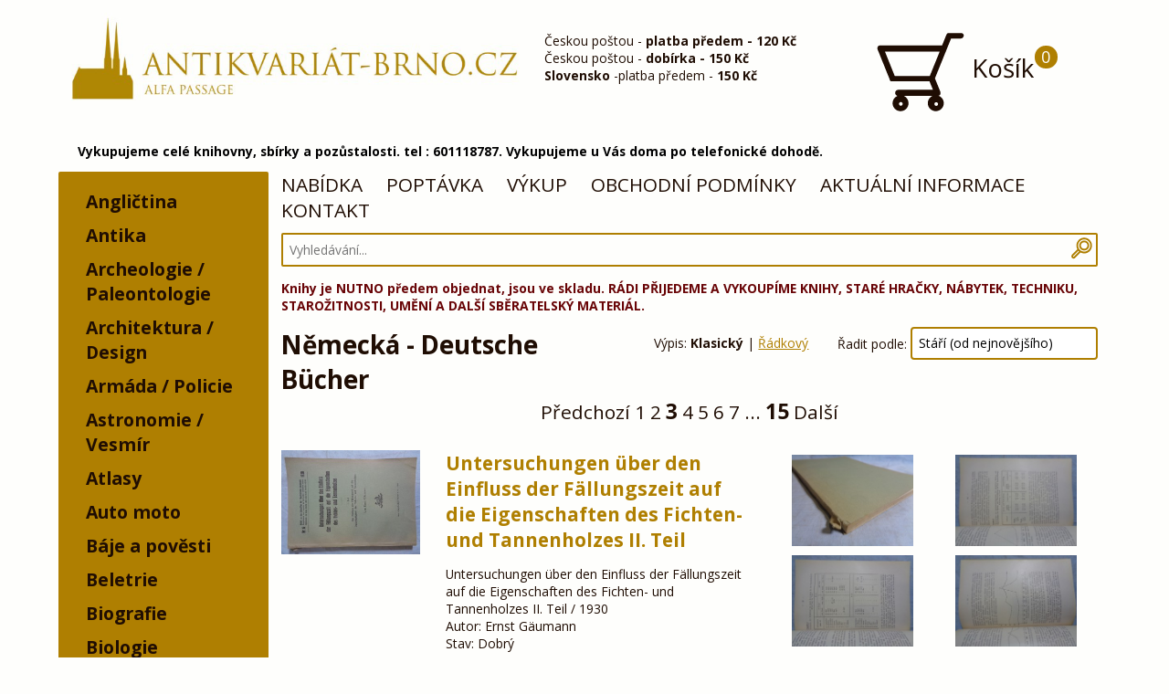

--- FILE ---
content_type: text/html; charset=utf-8
request_url: https://antikvariat-brno.cz/kategorie/73-nemecka/100/
body_size: 19686
content:
<!DOCTYPE html>
<html lang="cs"><head>
        <meta http-equiv="Content-Type" content="text/html; charset=utf-8">
                  <meta name="description" content="Rádi přijedeme a vykoupíme knihy, staré hračky, nábytek, techniku, starožitnosti, umění a další sběratelský materiál. Volejte kdykoliv 601118787." lang="cs">
                <meta name="keywords" content="Antikvariát, Brno, knihy, výkup" lang="cs">
        <meta name="viewport" content="width=device-width, initial-scale=1">
                  <meta name="robots" content="index, follow">
                <title>          Německá - Deutsche Bücher - antikvariat-brno.cz
        </title>
        <noscript><link href="https://antikvariat-brno.cz/app/themes/brno2/dist/icons/icons.fallback.css" rel="stylesheet"></noscript>
        <link rel="stylesheet" href="https://antikvariat-brno.cz/app/themes/brno2/dist/css/style.min.css?v=1.3">
        <link href="https://antikvariat-brno.cz/favicon.png" rel="icon" type="image/png">
        <script type="application/ld+json">
        {
          "@context": "http://schema.org",
          "@type": "Organization",
          "url": "http://antikvariat-brno.cz/",
          "logo": "https://antikvariat-brno.cz/app/themes/brno2/img/logo.png",
          "name" : "Antikvariát Brno - antikvariat-brno.cz",
           "contactPoint" : [{
             "@type" : "ContactPoint",
             "telephone" : "+420 792 246 715",
             "contactType" : "customer service"
           }],
           "sameAs" : [
             "https://www.facebook.com/Antikvariat.Brno/"
           ]
        }
        </script>
        <script type="application/ld+json">
          {
           "@context": "http://schema.org",
           "@type": "WebSite",
           "url": "http://antikvariat-brno.cz/",
           "potentialAction": {
             "@type": "SearchAction",
             "target": "http://antikvariat-brno.cz/hledani/q={search_term_string} ",
             "query-input": "required name=search_term_string"
             }
           }
        </script>
        <script src="//d2z9iq901qkqk8.cloudfront.net/cz.js" async></script>
        
        <script>
          (function(i,s,o,g,r,a,m){i['GoogleAnalyticsObject']=r;i[r]=i[r]||function(){
          (i[r].q=i[r].q||[]).push(arguments)},i[r].l=1*new Date();a=s.createElement(o),
          m=s.getElementsByTagName(o)[0];a.async=1;a.src=g;m.parentNode.insertBefore(a,m)
          })(window,document,'script','//www.google-analytics.com/analytics.js','ga');
          ga('create', 'UA-63812525-1', 'auto');
          ga('send', 'pageview');
        </script>
        
            </head>
    <body>
      <header>
        <div id="headerDesktop" class="container">
          <div class="headerDesktop__logo half">
            <a href="https://antikvariat-brno.cz/">
              <img src="https://antikvariat-brno.cz/app/themes/brno2/img/logo.png" alt="logo" />
            </a>
          </div>
          <div class="headerDesktop__infobox quater">
            Českou poštou - <b>platba předem - 120&nbsp;Kč</b><br>
Českou poštou - <b>dobírka - 150&nbsp;Kč</b><br>
<b>Slovensko</b> -platba předem - <b>150&nbsp;Kč</b><br>
<!--<b>Osobní převzetí Brno - ALFA pasáž</b><br>-->
          </div>
          <a href="https://antikvariat-brno.cz/kosik" class="headerDesktop__cart quater">
            <div class="icon-antik_cart" data-grunticon-embed></div>
            Košík
              <div class="headerDesktop__cart__number cartJS_number">
                0
              </div>
          </a>
          <div style="
    color: #000;
    float: left;
    box-sizing: border-box;
    margin-bottom: 1em;
    width: 100%;
    font-weight: bold;
    padding-left: 1.5em;
"> 
Vykupujeme celé knihovny, sbírky a pozůstalosti. tel : 601118787. Vykupujeme u Vás doma po telefonické dohodě.</div>
        </div>
        <div id="headerMobile">
          <a href="https://antikvariat-brno.cz/">
            <img src="https://antikvariat-brno.cz/app/themes/brno2/img/logo.jpg" alt="logo" />
          </a>
          <div style="
    color: #000;
    float: left;
    box-sizing: border-box;
    margin-bottom: 1em;
    width: 100%;
    font-weight: bold;
    padding-left: 1.5em;
">Vykupujeme celé knihovny, sbírky a pozůstalosti. tel : 601118787. Vykupujeme u Vás doma po telefonické dohodě.</div>
          <nav>
            <div class="header__menu">
              <div class="left">
                <a href="#footerMenu">MENU</a>
              </div>
              <div class="right">
                <a href="#cats"><div class="icon-antik_list icon" data-grunticon-embed></div></a>
                <a href="#mobileSearch"><div class="icon-antik_search icon" data-grunticon-embed></div></a>
                <a href="https://antikvariat-brno.cz/kosik"><div class="icon-antik_cart icon" data-grunticon-embed></div></a>
              </div>
            </div>
          </nav>
          <div class="header__search" id="mobileSearch">
            <form class="" action="https://antikvariat-brno.cz/hledani/" method="get">
              <h3>Vyhledávání:</h3>
              <input class="searchJS" type="text" name="q">
            </form>
          </div>
        </div>
      </header>
      <div class="clear"></div>
        <div class="container">
          <div class="cats_desktop">
            <nav>
  <ul>
            <li data-id="25">
        <a href="https://antikvariat-brno.cz/kategorie/25-anglictina">Angličtina</a>
              </li>
                <li data-id="97">
        <a href="https://antikvariat-brno.cz/kategorie/97-antika">Antika</a>
              </li>
                <li data-id="75">
        <a href="https://antikvariat-brno.cz/kategorie/75-archeologie">Archeologie /     Paleontologie</a>
              </li>
                <li data-id="71">
        <a href="https://antikvariat-brno.cz/kategorie/71-architektura">Architektura / Design</a>
              </li>
                <li data-id="47">
        <a href="https://antikvariat-brno.cz/kategorie/47-armada">Armáda / Policie</a>
              </li>
                <li data-id="87">
        <a href="https://antikvariat-brno.cz/kategorie/87-vesmir">Astronomie / Vesmír </a>
              </li>
                <li data-id="38">
        <a href="https://antikvariat-brno.cz/kategorie/38-atlasy">Atlasy</a>
              </li>
                <li data-id="48">
        <a href="https://antikvariat-brno.cz/kategorie/48-auto-moto">Auto moto</a>
              </li>
                <li data-id="46">
        <a href="https://antikvariat-brno.cz/kategorie/46-baje-a-povesti">Báje a pověsti</a>
              </li>
                <li data-id="11">
        <a href="https://antikvariat-brno.cz/kategorie/11-beletrie">Beletrie</a>
              </li>
                <li data-id="33">
        <a href="https://antikvariat-brno.cz/kategorie/33-biografie">Biografie</a>
              </li>
                <li data-id="83">
        <a href="https://antikvariat-brno.cz/kategorie/83-biologie">Biologie</a>
              </li>
                <li data-id="17">
        <a href="https://antikvariat-brno.cz/kategorie/17-flora">Botanika / Flóra</a>
              </li>
                <li data-id="44">
        <a href="https://antikvariat-brno.cz/kategorie/44-casopisy">Časopisy</a>
              </li>
                <li data-id="63">
        <a href="https://antikvariat-brno.cz/kategorie/63-cervena-knihovna">Červená knihovna</a>
              </li>
                <li data-id="31">
        <a href="https://antikvariat-brno.cz/kategorie/31-cestina">Čeština / Literatura</a>
              </li>
                <li data-id="20">
        <a href="https://antikvariat-brno.cz/kategorie/20-cestopisy">Cestopisy</a>
              </li>
                <li data-id="89">
        <a href="https://antikvariat-brno.cz/kategorie/89-chemie">Chemie</a>
              </li>
                <li data-id="69">
        <a href="https://antikvariat-brno.cz/kategorie/69-chovatelstvi">Chovatelství</a>
              </li>
                <li data-id="23">
        <a href="https://antikvariat-brno.cz/kategorie/23-detektivky">Detektivky</a>
              </li>
                <li data-id="110">
        <a href="https://antikvariat-brno.cz/kategorie/110-dieta">Dieta</a>
              </li>
                <li data-id="88">
        <a href="https://antikvariat-brno.cz/kategorie/88-divadlo">Divadlo</a>
              </li>
                <li data-id="92">
        <a href="https://antikvariat-brno.cz/kategorie/92-divci">Dívčí</a>
              </li>
                <li data-id="16">
        <a href="https://antikvariat-brno.cz/kategorie/16-dobrodruzne">Dobrodružné</a>
              </li>
                <li data-id="135">
        <a href="https://antikvariat-brno.cz/kategorie/135-dokumenty-prukazy">Dokumenty / průkazy</a>
              </li>
                <li data-id="62">
        <a href="https://antikvariat-brno.cz/kategorie/62-doprava">Doprava</a>
              </li>
                <li data-id="64">
        <a href="https://antikvariat-brno.cz/kategorie/64-drama">Drama</a>
              </li>
                <li data-id="109">
        <a href="https://antikvariat-brno.cz/kategorie/109-egypt">Egypt</a>
              </li>
                <li data-id="77">
        <a href="https://antikvariat-brno.cz/kategorie/77-ekologie">Ekologie</a>
              </li>
                <li data-id="80">
        <a href="https://antikvariat-brno.cz/kategorie/80-ekonomie">Ekonomie</a>
              </li>
                <li data-id="105">
        <a href="https://antikvariat-brno.cz/kategorie/105-elektro">Elektro</a>
              </li>
                <li data-id="24">
        <a href="https://antikvariat-brno.cz/kategorie/24-encyklopedie">Encyklopedie</a>
              </li>
                <li data-id="104">
        <a href="https://antikvariat-brno.cz/kategorie/104-encyklopedie-detska">Encyklopedie, dětská</a>
              </li>
                <li data-id="91">
        <a href="https://antikvariat-brno.cz/kategorie/91-eseje-clanky">Eseje, články</a>
              </li>
                <li data-id="21">
        <a href="https://antikvariat-brno.cz/kategorie/21-esoterika">Esoterika, astrologie</a>
              </li>
                <li data-id="41">
        <a href="https://antikvariat-brno.cz/kategorie/41-fantasy-sci-fi">Fantasy, sci-fi</a>
              </li>
                <li data-id="79">
        <a href="https://antikvariat-brno.cz/kategorie/79-fejetony">Fejetony</a>
              </li>
                <li data-id="100">
        <a href="https://antikvariat-brno.cz/kategorie/100-film">Film</a>
              </li>
                <li data-id="13">
        <a href="https://antikvariat-brno.cz/kategorie/13-filozofie">Filozofie</a>
              </li>
                <li data-id="39">
        <a href="https://antikvariat-brno.cz/kategorie/39-fotografie-film">Fotografie, film</a>
              </li>
                <li data-id="90">
        <a href="https://antikvariat-brno.cz/kategorie/90-fyzika">Fyzika</a>
              </li>
                <li data-id="96">
        <a href="https://antikvariat-brno.cz/kategorie/96-geografie">Geografie / Zeměpis</a>
              </li>
                <li data-id="101">
        <a href="https://antikvariat-brno.cz/kategorie/101-geologie">Geologie</a>
              </li>
                <li data-id="115">
        <a href="https://antikvariat-brno.cz/kategorie/115-gramodeska">Gramodeska</a>
              </li>
                <li data-id="27">
        <a href="https://antikvariat-brno.cz/kategorie/27-historicky-roman">Historický román</a>
              </li>
                <li data-id="34">
        <a href="https://antikvariat-brno.cz/kategorie/34-historie">Historie</a>
              </li>
                <li data-id="9">
        <a href="https://antikvariat-brno.cz/kategorie/9-hobby">Hobby / Domov</a>
              </li>
                <li data-id="85">
        <a href="https://antikvariat-brno.cz/kategorie/85-horror-thriller">Horror / Thriller</a>
              </li>
                <li data-id="4">
        <a href="https://antikvariat-brno.cz/kategorie/4-hudba">Hudba</a>
              </li>
                <li data-id="30">
        <a href="https://antikvariat-brno.cz/kategorie/30-hudba-hra-na-hudebni-nastroje">Hudba (Hra na hudební nástroje)</a>
              </li>
                <li data-id="124">
        <a href="https://antikvariat-brno.cz/kategorie/hudebni-nosice">Hudební nosiče</a>
                  <ul>
                      <li data-id="125">
              <a href="https://antikvariat-brno.cz/kategorie/cd">CD</a>
                          </li>
                      <li data-id="126">
              <a href="https://antikvariat-brno.cz/kategorie/lp">LP</a>
                          </li>
                    </ul>
              </li>
                <li data-id="19">
        <a href="https://antikvariat-brno.cz/kategorie/19-humor">Humor</a>
              </li>
                <li data-id="114">
        <a href="https://antikvariat-brno.cz/kategorie/114-italstina">Italština</a>
              </li>
                <li data-id="51">
        <a href="https://antikvariat-brno.cz/kategorie/51-jaroslav-foglar">Jaroslav Foglar</a>
              </li>
                <li data-id="68">
        <a href="https://antikvariat-brno.cz/kategorie/68-kalendare">Kalendáře</a>
              </li>
                <li data-id="84">
        <a href="https://antikvariat-brno.cz/kategorie/84-kalendare-nastenne">Kalendáře nástěnné</a>
              </li>
                <li data-id="15">
        <a href="https://antikvariat-brno.cz/kategorie/15-katalogy">Katalogy</a>
              </li>
                <li data-id="93">
        <a href="https://antikvariat-brno.cz/kategorie/93-kolibriky">Kolibříky</a>
              </li>
                <li data-id="67">
        <a href="https://antikvariat-brno.cz/kategorie/67-komiks">Komiks</a>
              </li>
                <li data-id="139">
        <a href="https://antikvariat-brno.cz/kategorie/139-kucharky">Kuchařky / Potraviny</a>
              </li>
                <li data-id="32">
        <a href="https://antikvariat-brno.cz/kategorie/32-literatura-faktu">Literatura faktu</a>
              </li>
                <li data-id="99">
        <a href="https://antikvariat-brno.cz/kategorie/99-mapy">Mapy</a>
              </li>
                <li data-id="113">
        <a href="https://antikvariat-brno.cz/kategorie/113-marketing">Marketing</a>
              </li>
                <li data-id="70">
        <a href="https://antikvariat-brno.cz/kategorie/70-matematika">Matematika</a>
              </li>
                <li data-id="10">
        <a href="https://antikvariat-brno.cz/kategorie/10-medicina-a-lecitelstvi">Medicína a léčitelství</a>
              </li>
                <li data-id="49">
        <a href="https://antikvariat-brno.cz/kategorie/49-mistopisy">Místopisy</a>
              </li>
                <li data-id="14">
        <a href="https://antikvariat-brno.cz/kategorie/14-moda">Móda</a>
              </li>
                <li data-id="98">
        <a href="https://antikvariat-brno.cz/kategorie/98-myslivost">Myslivost / Rybářství</a>
              </li>
                <li data-id="12">
        <a href="https://antikvariat-brno.cz/kategorie/12-nabozenstvi">Náboženství</a>
              </li>
                <li data-id="73">
        <a href="https://antikvariat-brno.cz/kategorie/73-nemecka">Německá - Deutsche Bücher</a>
              </li>
                <li data-id="57">
        <a href="https://antikvariat-brno.cz/kategorie/57-odborne">Odborné</a>
              </li>
                <li data-id="102">
        <a href="https://antikvariat-brno.cz/kategorie/102-omalovanky">Omalovánky</a>
              </li>
                <li data-id="111">
        <a href="https://antikvariat-brno.cz/kategorie/111-orbis">Orbis</a>
              </li>
                <li data-id="3">
        <a href="https://antikvariat-brno.cz/kategorie/3-osobnosti">Osobnosti</a>
              </li>
                <li data-id="28">
        <a href="https://antikvariat-brno.cz/kategorie/28-partitury">Partitury</a>
              </li>
                <li data-id="52">
        <a href="https://antikvariat-brno.cz/kategorie/52-pedagogika">Pedagogika</a>
              </li>
                <li data-id="54">
        <a href="https://antikvariat-brno.cz/kategorie/54-penize">Peníze</a>
              </li>
                <li data-id="118">
        <a href="https://antikvariat-brno.cz/kategorie/118-plakaty">Plakáty</a>
              </li>
                <li data-id="112">
        <a href="https://antikvariat-brno.cz/kategorie/112-pocitace">Počítače</a>
              </li>
                <li data-id="60">
        <a href="https://antikvariat-brno.cz/kategorie/60-podpisy-autogramy-dedikace">Podpisy / Autogramy / Dedikace</a>
              </li>
                <li data-id="8">
        <a href="https://antikvariat-brno.cz/kategorie/8-poezie">Poezie</a>
              </li>
                <li data-id="1">
        <a href="https://antikvariat-brno.cz/kategorie/1-pohadky-a-detska">Pohádky a dětská</a>
              </li>
                <li data-id="128">
        <a href="https://antikvariat-brno.cz/kategorie/128-pohlednice-filokartie">Pohlednice / Filokartie</a>
                  <ul>
                      <li data-id="130">
              <a href="https://antikvariat-brno.cz/kategorie/130-pohlednice-maly-format">Malý formát</a>
                              <ul>
                                  <li data-id="117">
                    <a href="https://antikvariat-brno.cz/kategorie/117-pohlednice-maly-format-mistopis">Místopis</a>
                                      </li>
                                  <li data-id="133">
                    <a href="https://antikvariat-brno.cz/kategorie/133-pohlednice-maly-format-vojenske">Vojenské</a>
                                      </li>
                                  <li data-id="134">
                    <a href="https://antikvariat-brno.cz/kategorie/134-pohlednice-maly-format-zanrove">Žánrové</a>
                                      </li>
                                </ul>
                          </li>
                      <li data-id="131">
              <a href="https://antikvariat-brno.cz/kategorie/131-pohlednice-velky-format">Velký formát</a>
                              <ul>
                                  <li data-id="129">
                    <a href="https://antikvariat-brno.cz/kategorie/129-pohlednice-velky-format-mistopis">Místopis</a>
                                      </li>
                                  <li data-id="132">
                    <a href="https://antikvariat-brno.cz/kategorie/132-pohlednice-velky-format-zanrove">Žánrové</a>
                                      </li>
                                </ul>
                          </li>
                    </ul>
              </li>
                <li data-id="42">
        <a href="https://antikvariat-brno.cz/kategorie/42-politika">Politika</a>
              </li>
                <li data-id="55">
        <a href="https://antikvariat-brno.cz/kategorie/55-popularni">Populární</a>
              </li>
                <li data-id="116">
        <a href="https://antikvariat-brno.cz/kategorie/116-pragensie">Pragensie</a>
              </li>
                <li data-id="95">
        <a href="https://antikvariat-brno.cz/kategorie/95-pravo">Právo</a>
              </li>
                <li data-id="59">
        <a href="https://antikvariat-brno.cz/kategorie/59-priroda">Příroda</a>
              </li>
                <li data-id="107">
        <a href="https://antikvariat-brno.cz/kategorie/107-priroda">Příroda,</a>
              </li>
                <li data-id="35">
        <a href="https://antikvariat-brno.cz/kategorie/35-prirodni-vedy">Přírodní vědy</a>
              </li>
                <li data-id="81">
        <a href="https://antikvariat-brno.cz/kategorie/81-prirucka">Příručka</a>
              </li>
                <li data-id="86">
        <a href="https://antikvariat-brno.cz/kategorie/86-pruvodce">Průvodce</a>
              </li>
                <li data-id="45">
        <a href="https://antikvariat-brno.cz/kategorie/45-psychologie">Psychologie</a>
              </li>
                <li data-id="50">
        <a href="https://antikvariat-brno.cz/kategorie/50-remesla">Řemesla</a>
              </li>
                <li data-id="22">
        <a href="https://antikvariat-brno.cz/kategorie/22-roman">Román</a>
              </li>
                <li data-id="65">
        <a href="https://antikvariat-brno.cz/kategorie/65-sberatelstvi">Sběratelství</a>
              </li>
                <li data-id="58">
        <a href="https://antikvariat-brno.cz/kategorie/58-sci-fi-fantasy">Sci-fi, fantasy</a>
              </li>
                <li data-id="53">
        <a href="https://antikvariat-brno.cz/kategorie/53-self-help">Self help / Svépomoc</a>
              </li>
                <li data-id="108">
        <a href="https://antikvariat-brno.cz/kategorie/108-skauting">Skauting / Kolektiv</a>
              </li>
                <li data-id="18">
        <a href="https://antikvariat-brno.cz/kategorie/18-slovenska">Slovenská</a>
              </li>
                <li data-id="56">
        <a href="https://antikvariat-brno.cz/kategorie/56-slovniky">Slovníky</a>
              </li>
                <li data-id="82">
        <a href="https://antikvariat-brno.cz/kategorie/82-soubor">Soubor</a>
              </li>
                <li data-id="40">
        <a href="https://antikvariat-brno.cz/kategorie/40-spolecenske-vedy">Společenské vědy</a>
              </li>
                <li data-id="37">
        <a href="https://antikvariat-brno.cz/kategorie/37-sport">Sport a hry</a>
              </li>
                <li data-id="103">
        <a href="https://antikvariat-brno.cz/kategorie/103-stavebnictvi">Stavebnictví</a>
              </li>
                <li data-id="7">
        <a href="https://antikvariat-brno.cz/kategorie/7-technicke">Technické</a>
              </li>
                <li data-id="61">
        <a href="https://antikvariat-brno.cz/kategorie/61-nacismus-fasismus">Třetí říše / Fašismus</a>
              </li>
                <li data-id="5">
        <a href="https://antikvariat-brno.cz/kategorie/5-ucebnice">Učebnice</a>
              </li>
                <li data-id="6">
        <a href="https://antikvariat-brno.cz/kategorie/6-umeni">Umění</a>
              </li>
                <li data-id="26">
        <a href="https://antikvariat-brno.cz/kategorie/26-valecna">Válečná</a>
              </li>
                <li data-id="66">
        <a href="https://antikvariat-brno.cz/kategorie/66-vazba-zdobna">Vazba zdobná</a>
              </li>
                <li data-id="119">
        <a href="https://antikvariat-brno.cz/kategorie/119-vyukove-tabule">Výukové tabule</a>
              </li>
                <li data-id="36">
        <a href="https://antikvariat-brno.cz/kategorie/36-zahady-ufo-teorie">Záhady, ufo, teorie</a>
              </li>
                <li data-id="43">
        <a href="https://antikvariat-brno.cz/kategorie/43-zdravi">Zdraví / Rodičovství</a>
              </li>
                <li data-id="76">
        <a href="https://antikvariat-brno.cz/kategorie/76-zemedelstvi">Zemědělství</a>
              </li>
                <li data-id="74">
        <a href="https://antikvariat-brno.cz/kategorie/74-zensky-roman">Ženský román</a>
              </li>
                <li data-id="94">
        <a href="https://antikvariat-brno.cz/kategorie/94-zivotni-styl">Životní styl</a>
              </li>
                <li data-id="106">
        <a href="https://antikvariat-brno.cz/kategorie/106-zlin-bata">Zlín / Baťa</a>
              </li>
                <li data-id="78">
        <a href="https://antikvariat-brno.cz/kategorie/78-zoologie">Zoologie</a>
              </li>
                <li data-id="29">
        <a href="https://antikvariat-brno.cz/kategorie/29-zpevnik">Zpěvník</a>
              </li>
                <li data-id="123">
        <a href="https://antikvariat-brno.cz/kategorie/123-starozitnosti">Starožitnosti / Sběratelství</a>
                  <ul>
                      <li data-id="120">
              <a href="https://antikvariat-brno.cz/kategorie/120-faleristika">Faleristika / odznaky</a>
                          </li>
                      <li data-id="122">
              <a href="https://antikvariat-brno.cz/kategorie/122-nabytek">Nábytek</a>
                          </li>
                      <li data-id="121">
              <a href="https://antikvariat-brno.cz/kategorie/121-numismatika">Numismatika</a>
                          </li>
                      <li data-id="144">
              <a href="https://antikvariat-brno.cz/kategorie/144-auto-moto-bicykly-nd">Auto Moto Bicykly ND</a>
                          </li>
                      <li data-id="149">
              <a href="https://antikvariat-brno.cz/kategorie/149-ceskoslovensko">Československo</a>
                          </li>
                      <li data-id="150">
              <a href="https://antikvariat-brno.cz/kategorie/150-hracky">Hračky</a>
                          </li>
                      <li data-id="151">
              <a href="https://antikvariat-brno.cz/kategorie/151-hudebni-nastroje">Hudební nástroje</a>
                          </li>
                      <li data-id="142">
              <a href="https://antikvariat-brno.cz/kategorie/142-kuchyn-a-remesla">Kuchyň a řemesla</a>
                          </li>
                      <li data-id="145">
              <a href="https://antikvariat-brno.cz/kategorie/145-porcelan">Porcelán</a>
                          </li>
                      <li data-id="143">
              <a href="https://antikvariat-brno.cz/kategorie/143-radia-tv-elektro">Radia / TV / Elektro</a>
                          </li>
                      <li data-id="148">
              <a href="https://antikvariat-brno.cz/kategorie/148-reklama-cedule-dekorace">Reklama / Cedule / Dekorace</a>
                          </li>
                      <li data-id="146">
              <a href="https://antikvariat-brno.cz/kategorie/146-sklo">Sklo</a>
                          </li>
                      <li data-id="141">
              <a href="https://antikvariat-brno.cz/kategorie/141-sochy-plastiky">Sochy / Plastiky</a>
                          </li>
                      <li data-id="138">
              <a href="https://antikvariat-brno.cz/kategorie/138-svate-obrazky">Svaté obrázky</a>
                          </li>
                      <li data-id="147">
              <a href="https://antikvariat-brno.cz/kategorie/147-svitidla">Svítidla</a>
                          </li>
                      <li data-id="140">
              <a href="https://antikvariat-brno.cz/kategorie/140-technika">Technika</a>
                          </li>
                      <li data-id="152">
              <a href="https://antikvariat-brno.cz/kategorie/152-vanoce-tradice">Vánoce / Tradice</a>
                          </li>
                    </ul>
              </li>
                <li data-id="155">
        <a href="https://antikvariat-brno.cz/kategorie/155"></a>
              </li>
                <li data-id="153">
        <a href="https://antikvariat-brno.cz/kategorie/153-sp">SP</a>
              </li>
                <li data-id="154">
        <a href="https://antikvariat-brno.cz/kategorie/154-sp">SP</a>
              </li>
        </ul>
</nav>

          </div>

<div id="main" class="content">
    <div id="desktopMenu">
    <nav>
          <a href="/">NABÍDKA</a>
          <a href="/hlidacipes">POPTÁVKA</a>
          <a href="/vykup">VÝKUP</a>
          <a href="/podminky">OBCHODNÍ PODMÍNKY</a>
          <a href="https://antikvariat-brno0.webnode.cz/" target="_blank">AKTUÁLNÍ INFORMACE</a>
          <a href="/kontakt">KONTAKT</a>
      </nav>
  </div>
  
  <div class="search">
  <form class="search" action="https://antikvariat-brno.cz/hledani/" method="get">
    <div class="search__container">
      <input class="searchJS" type="text" name="q" value="" placeholder="Vyhledávání..." required>
      <button type="submit" class="icon-antik_search search__container__btn" data-grunticon-embed></button>
    </div>
  </form>
</div>

  
  <div style="    color: #690507;
  float: left;
  box-sizing: border-box;
  margin-bottom: 1em;
  width: 100%;
  font-weight: bold;">
  Knihy je NUTNO předem objednat, jsou ve skladu. RÁDI PŘIJEDEME A VYKOUPÍME KNIHY, STARÉ HRAČKY, NÁBYTEK, TECHNIKU, STAROŽITNOSTI, UMĚNÍ A DALŠÍ SBĚRATELSKÝ MATERIÁL.
  </div>
  <div class="categoryBar">
  <h1 class="categoryBar__title">Německá - Deutsche Bücher</h1>
  <div class="categoryBar__filter">
    <div class="categoryBar__filter__display">
            Výpis: <strong>Klasický</strong> | <a href="https://antikvariat-brno.cz/kategorieRadkove/73-nemecka/100/">Řádkový</a>
          </div>
    <div class="categoryBar__filter__sort">
      Řadit podle:
      <select class="selectSort" style="" >
        <option value="nove"        >Stáří (od nejnovějšího)</option>
        <option value="stare"       >Stáří (od nejstaršího)</option>
        <option value="nejlevnejsi" >Ceny (od nejlevnější)</option>
        <option value="nejdrazsi"   >Ceny (od nejdražší)</option>
        <option value="odnovych"    >Rok vydání (od nejnovějšího)</option>
        <option value="odstarych"   >Rok vydání (od nejstaršího)</option>
      </select>
    </div>
  </div>
</div>

    <div class="navigation"> <a href="https://antikvariat-brno.cz/kategorie/73-nemecka/50/">Předchozí</a>  <a href="https://antikvariat-brno.cz/kategorie/73-nemecka/0/">1</a> <a href="https://antikvariat-brno.cz/kategorie/73-nemecka/50/">2</a> <a class="active" href="#">3</a> <a href="https://antikvariat-brno.cz/kategorie/73-nemecka/150/">4</a> <a href="https://antikvariat-brno.cz/kategorie/73-nemecka/200/">5</a> <a href="https://antikvariat-brno.cz/kategorie/73-nemecka/250/">6</a> <a href="https://antikvariat-brno.cz/kategorie/73-nemecka/300/">7</a> ... <a class="active" href="https://antikvariat-brno.cz/kategorie/73-nemecka/700/">15</a> <a href="https://antikvariat-brno.cz/kategorie/73-nemecka/150/">Další</a> </div>
        <div class="productList" vocab="http://schema.org/" typeof="Product"
    >
    <a href="/kniha/73133-untersuchungen-uber-den-einfluss-der-fallungszeit-auf-die-eigenschaften-des-fichten-und-tannenholzes-ii-teil1930">
      <img property="image" src="https://antikvariat-brno.cz/upload/images/thumb/324161.jpg" alt="náhled knihy - Untersuchungen über den Einfluss der Fällungszeit auf die Eigenschaften des Fichten- und Tannenholzes II. Teil" />
    </a>
    <div class="productList__description">
                          <a property="url" href="/kniha/73133-untersuchungen-uber-den-einfluss-der-fallungszeit-auf-die-eigenschaften-des-fichten-und-tannenholzes-ii-teil1930"><h2 property="name">Untersuchungen über den Einfluss der Fällungszeit auf die Eigenschaften des Fichten- und Tannenholzes II. Teil</h2></a>
      <p property="description">
                                                                    Untersuchungen über den Einfluss der Fällungszeit auf die Eigenschaften des Fichten- und Tannenholzes II. Teil
                                                                 / 
                  1930
                                                    <br>
                                                                                                                                                                                                                                                                                                                                                                                                                                                                                                                                                                                                                                                                                            Autor:
                                  Ernst Gäumann                                                    <br>
                                                                                                                                                                                                                                                                                                                                                                                                                                                                                                                                                                                                                                                                                            Stav: Dobrý
                                    <br>
                        <br>
        <a href="/kniha/73133-untersuchungen-uber-den-einfluss-der-fallungszeit-auf-die-eigenschaften-des-fichten-und-tannenholzes-ii-teil1930">Více ...</a>
      </p>
      <div class="">
        <div class="productList__price">
          <span property="offers" typeof="Offer">
            <span property="price">250</span>&nbsp;Kč
            <meta property="priceCurrency" content="CZK" />
            <link property="itemCondition" href="http://schema.org/UsedCondition"/>
            <link property="availability" href="http://schema.org/InStock"/>
          </span>
        </div>
                
                <form action="https://antikvariat-brno.cz/actions/addCart" method="post">
            <input type="hidden" name="type" value="0">
            <button class="product__cart cartButton addCart" type="submit" name="id" value="73133">
                <span class="icon-antik_cart" data-grunticon-embed></span>
                <span class="icon-antik_plus" data-grunticon-embed></span>
                <span class="icon-antik_minus" data-grunticon-embed></span>
                <span class="cartButton__text">
                  Přidat do košíku
                </span>
            </button>
          </form>
                      </div>
    </div>
    <div class="productList__images">
              <a href="/kniha/73133-untersuchungen-uber-den-einfluss-der-fallungszeit-auf-die-eigenschaften-des-fichten-und-tannenholzes-ii-teil1930" class="productList__images__image" style="background-image: url('https://antikvariat-brno.cz/upload/images/thumb/324162.jpg');"></a>
              <a href="/kniha/73133-untersuchungen-uber-den-einfluss-der-fallungszeit-auf-die-eigenschaften-des-fichten-und-tannenholzes-ii-teil1930" class="productList__images__image" style="background-image: url('https://antikvariat-brno.cz/upload/images/thumb/324164.jpg');"></a>
              <a href="/kniha/73133-untersuchungen-uber-den-einfluss-der-fallungszeit-auf-die-eigenschaften-des-fichten-und-tannenholzes-ii-teil1930" class="productList__images__image" style="background-image: url('https://antikvariat-brno.cz/upload/images/thumb/324165.jpg');"></a>
              <a href="/kniha/73133-untersuchungen-uber-den-einfluss-der-fallungszeit-auf-die-eigenschaften-des-fichten-und-tannenholzes-ii-teil1930" class="productList__images__image" style="background-image: url('https://antikvariat-brno.cz/upload/images/thumb/324166.jpg');"></a>
          </div>
  </div>
      <div class="spacer"></div>
        <div class="productList" vocab="http://schema.org/" typeof="Product"
    >
    <a href="/kniha/76064-offizieller-plan-von-zurich-mit-strassenverzeichnis-und-fuhrer1945">
      <img property="image" src="https://antikvariat-brno.cz/upload/images/thumb/339908.jpg" alt="náhled knihy - Offizieller plan von Zurich mit strassenverzeichnis und Führer" />
    </a>
    <div class="productList__description">
                          <a property="url" href="/kniha/76064-offizieller-plan-von-zurich-mit-strassenverzeichnis-und-fuhrer1945"><h2 property="name">Offizieller plan von Zurich mit strassenverzeichnis und Führer</h2></a>
      <p property="description">
                                                                    Offizieller plan von Zurich mit strassenverzeichnis und Führer
                                                                 / 
                  1945
                                                    <br>
                                                                                                                                                                                                                                                                                                                                                                                                                                                                                                                                                                                                                                                                                            Autor:
                                                    <br>
                                                                                                                                                                                                                                                                                                                                                                                                                                                                                                                                                                                                                                                                                            Stav: Velmi dobrý
                                    <br>
                        <br>
        <a href="/kniha/76064-offizieller-plan-von-zurich-mit-strassenverzeichnis-und-fuhrer1945">Více ...</a>
      </p>
      <div class="">
        <div class="productList__price">
          <span property="offers" typeof="Offer">
            <span property="price">520</span>&nbsp;Kč
            <meta property="priceCurrency" content="CZK" />
            <link property="itemCondition" href="http://schema.org/UsedCondition"/>
            <link property="availability" href="http://schema.org/InStock"/>
          </span>
        </div>
                
                <form action="https://antikvariat-brno.cz/actions/addCart" method="post">
            <input type="hidden" name="type" value="0">
            <button class="product__cart cartButton addCart" type="submit" name="id" value="76064">
                <span class="icon-antik_cart" data-grunticon-embed></span>
                <span class="icon-antik_plus" data-grunticon-embed></span>
                <span class="icon-antik_minus" data-grunticon-embed></span>
                <span class="cartButton__text">
                  Přidat do košíku
                </span>
            </button>
          </form>
                      </div>
    </div>
    <div class="productList__images">
              <a href="/kniha/76064-offizieller-plan-von-zurich-mit-strassenverzeichnis-und-fuhrer1945" class="productList__images__image" style="background-image: url('https://antikvariat-brno.cz/upload/images/thumb/339909.jpg');"></a>
              <a href="/kniha/76064-offizieller-plan-von-zurich-mit-strassenverzeichnis-und-fuhrer1945" class="productList__images__image" style="background-image: url('https://antikvariat-brno.cz/upload/images/thumb/339910.jpg');"></a>
              <a href="/kniha/76064-offizieller-plan-von-zurich-mit-strassenverzeichnis-und-fuhrer1945" class="productList__images__image" style="background-image: url('https://antikvariat-brno.cz/upload/images/thumb/339911.jpg');"></a>
              <a href="/kniha/76064-offizieller-plan-von-zurich-mit-strassenverzeichnis-und-fuhrer1945" class="productList__images__image" style="background-image: url('https://antikvariat-brno.cz/upload/images/thumb/339912.jpg');"></a>
          </div>
  </div>
      <div class="spacer"></div>
        <div class="productList" vocab="http://schema.org/" typeof="Product"
    >
    <a href="/kniha/75513-diapositive1956">
      <img property="image" src="https://antikvariat-brno.cz/upload/images/thumb/337427.jpg" alt="náhled knihy - Diapositive" />
    </a>
    <div class="productList__description">
                          <a property="url" href="/kniha/75513-diapositive1956"><h2 property="name">Diapositive</h2></a>
      <p property="description">
                                                                    Diapositive
                                                                 / 
                  1956
                                                    <br>
                                                                                                                                                                                                                                                                                                                                                                                                                                                                                                                                                                                                                                                                                            Autor:
                                  Max Schiel                                                    <br>
                                                                                                                                                                                                                                                                                                                                                                                                                                                                                                                                                                                                                                                                                            Stav: Dobrý
                                    <br>
                        <br>
        <a href="/kniha/75513-diapositive1956">Více ...</a>
      </p>
      <div class="">
        <div class="productList__price">
          <span property="offers" typeof="Offer">
            <span property="price">99</span>&nbsp;Kč
            <meta property="priceCurrency" content="CZK" />
            <link property="itemCondition" href="http://schema.org/UsedCondition"/>
            <link property="availability" href="http://schema.org/InStock"/>
          </span>
        </div>
                
                <form action="https://antikvariat-brno.cz/actions/addCart" method="post">
            <input type="hidden" name="type" value="0">
            <button class="product__cart cartButton addCart" type="submit" name="id" value="75513">
                <span class="icon-antik_cart" data-grunticon-embed></span>
                <span class="icon-antik_plus" data-grunticon-embed></span>
                <span class="icon-antik_minus" data-grunticon-embed></span>
                <span class="cartButton__text">
                  Přidat do košíku
                </span>
            </button>
          </form>
                      </div>
    </div>
    <div class="productList__images">
              <a href="/kniha/75513-diapositive1956" class="productList__images__image" style="background-image: url('https://antikvariat-brno.cz/upload/images/thumb/337428.jpg');"></a>
              <a href="/kniha/75513-diapositive1956" class="productList__images__image" style="background-image: url('https://antikvariat-brno.cz/upload/images/thumb/337432.jpg');"></a>
              <a href="/kniha/75513-diapositive1956" class="productList__images__image" style="background-image: url('https://antikvariat-brno.cz/upload/images/thumb/337433.jpg');"></a>
              <a href="/kniha/75513-diapositive1956" class="productList__images__image" style="background-image: url('https://antikvariat-brno.cz/upload/images/thumb/337429.jpg');"></a>
          </div>
  </div>
      <div class="spacer"></div>
        <div class="productList" vocab="http://schema.org/" typeof="Product"
    >
    <a href="/kniha/72810-deutsches-reich-kennkarte1943">
      <img property="image" src="https://antikvariat-brno.cz/upload/images/thumb/321677.jpg" alt="náhled knihy - Deutsches Reich Kennkarte" />
    </a>
    <div class="productList__description">
                          <a property="url" href="/kniha/72810-deutsches-reich-kennkarte1943"><h2 property="name">Deutsches Reich Kennkarte</h2></a>
      <p property="description">
                                                                    Deutsches Reich Kennkarte
                                                                 / 
                  1943
                                                    <br>
                                                                                                                                                                                                                                                                                                                                                                                                                                                                                                                                                                                                                                                                                            Autor:
                                                    <br>
                                                                                                                                                                                                                                                                                                                                                                                                                                                                                                                                                                                                                                                                                            Stav: Viz foto
                                    <br>
                        <br>
        <a href="/kniha/72810-deutsches-reich-kennkarte1943">Více ...</a>
      </p>
      <div class="">
        <div class="productList__price">
          <span property="offers" typeof="Offer">
            <span property="price">890</span>&nbsp;Kč
            <meta property="priceCurrency" content="CZK" />
            <link property="itemCondition" href="http://schema.org/UsedCondition"/>
            <link property="availability" href="http://schema.org/InStock"/>
          </span>
        </div>
                
                <form action="https://antikvariat-brno.cz/actions/addCart" method="post">
            <input type="hidden" name="type" value="0">
            <button class="product__cart cartButton addCart" type="submit" name="id" value="72810">
                <span class="icon-antik_cart" data-grunticon-embed></span>
                <span class="icon-antik_plus" data-grunticon-embed></span>
                <span class="icon-antik_minus" data-grunticon-embed></span>
                <span class="cartButton__text">
                  Přidat do košíku
                </span>
            </button>
          </form>
                      </div>
    </div>
    <div class="productList__images">
              <a href="/kniha/72810-deutsches-reich-kennkarte1943" class="productList__images__image" style="background-image: url('https://antikvariat-brno.cz/upload/images/thumb/321678.jpg');"></a>
              <a href="/kniha/72810-deutsches-reich-kennkarte1943" class="productList__images__image" style="background-image: url('https://antikvariat-brno.cz/upload/images/thumb/321679.jpg');"></a>
              <a href="/kniha/72810-deutsches-reich-kennkarte1943" class="productList__images__image" style="background-image: url('https://antikvariat-brno.cz/upload/images/thumb/321680.jpg');"></a>
          </div>
  </div>
      <div class="spacer"></div>
        <div class="productList" vocab="http://schema.org/" typeof="Product"
    >
    <a href="/kniha/72938-k-7-komorn-neutra-1881">
      <img property="image" src="https://antikvariat-brno.cz/upload/images/thumb/322512.jpg" alt="náhled knihy - K. 7. (Komorn (Neutra))" />
    </a>
    <div class="productList__description">
                          <a property="url" href="/kniha/72938-k-7-komorn-neutra-1881"><h2 property="name">K. 7. (Komorn (Neutra))</h2></a>
      <p property="description">
                                                                    K. 7. (Komorn (Neutra))
                                                                 / 
                  1881?
                                                    <br>
                                                                                                                                                                                                                                                                                                                                                                                                                                                                                                                                                                                                                                                                                            Autor:
                                                    <br>
                                                                                                                                                                                                                                                                                                                                                                                                                                                                                                                                                                                                                                                                                            Stav: Dobrý
                                    <br>
                        <br>
        <a href="/kniha/72938-k-7-komorn-neutra-1881">Více ...</a>
      </p>
      <div class="">
        <div class="productList__price">
          <span property="offers" typeof="Offer">
            <span property="price">990</span>&nbsp;Kč
            <meta property="priceCurrency" content="CZK" />
            <link property="itemCondition" href="http://schema.org/UsedCondition"/>
            <link property="availability" href="http://schema.org/InStock"/>
          </span>
        </div>
                
                <form action="https://antikvariat-brno.cz/actions/addCart" method="post">
            <input type="hidden" name="type" value="0">
            <button class="product__cart cartButton addCart" type="submit" name="id" value="72938">
                <span class="icon-antik_cart" data-grunticon-embed></span>
                <span class="icon-antik_plus" data-grunticon-embed></span>
                <span class="icon-antik_minus" data-grunticon-embed></span>
                <span class="cartButton__text">
                  Přidat do košíku
                </span>
            </button>
          </form>
                      </div>
    </div>
    <div class="productList__images">
              <a href="/kniha/72938-k-7-komorn-neutra-1881" class="productList__images__image" style="background-image: url('https://antikvariat-brno.cz/upload/images/thumb/322513.jpg');"></a>
              <a href="/kniha/72938-k-7-komorn-neutra-1881" class="productList__images__image" style="background-image: url('https://antikvariat-brno.cz/upload/images/thumb/322514.jpg');"></a>
              <a href="/kniha/72938-k-7-komorn-neutra-1881" class="productList__images__image" style="background-image: url('https://antikvariat-brno.cz/upload/images/thumb/322515.jpg');"></a>
              <a href="/kniha/72938-k-7-komorn-neutra-1881" class="productList__images__image" style="background-image: url('https://antikvariat-brno.cz/upload/images/thumb/322516.jpg');"></a>
          </div>
  </div>
      <div class="spacer"></div>
        <div class="productList" vocab="http://schema.org/" typeof="Product"
    >
    <a href="/kniha/72935-j-6-brunn-1881">
      <img property="image" src="https://antikvariat-brno.cz/upload/images/thumb/322490.jpg" alt="náhled knihy - J. 6. Brünn." />
    </a>
    <div class="productList__description">
                          <a property="url" href="/kniha/72935-j-6-brunn-1881"><h2 property="name">J. 6. Brünn.</h2></a>
      <p property="description">
                                                                    J. 6. Brünn.
                                                                 / 
                  1881?
                                                    <br>
                                                                                                                                                                                                                                                                                                                                                                                                                                                                                                                                                                                                                                                                                            Autor:
                                                    <br>
                                                                                                                                                                                                                                                                                                                                                                                                                                                                                                                                                                                                                                                                                            Stav: Dobrý
                                    <br>
                        <br>
        <a href="/kniha/72935-j-6-brunn-1881">Více ...</a>
      </p>
      <div class="">
        <div class="productList__price">
          <span property="offers" typeof="Offer">
            <span property="price">1&nbsp;500</span>&nbsp;Kč
            <meta property="priceCurrency" content="CZK" />
            <link property="itemCondition" href="http://schema.org/UsedCondition"/>
            <link property="availability" href="http://schema.org/InStock"/>
          </span>
        </div>
                
                <form action="https://antikvariat-brno.cz/actions/addCart" method="post">
            <input type="hidden" name="type" value="0">
            <button class="product__cart cartButton addCart" type="submit" name="id" value="72935">
                <span class="icon-antik_cart" data-grunticon-embed></span>
                <span class="icon-antik_plus" data-grunticon-embed></span>
                <span class="icon-antik_minus" data-grunticon-embed></span>
                <span class="cartButton__text">
                  Přidat do košíku
                </span>
            </button>
          </form>
                      </div>
    </div>
    <div class="productList__images">
              <a href="/kniha/72935-j-6-brunn-1881" class="productList__images__image" style="background-image: url('https://antikvariat-brno.cz/upload/images/thumb/322491.jpg');"></a>
              <a href="/kniha/72935-j-6-brunn-1881" class="productList__images__image" style="background-image: url('https://antikvariat-brno.cz/upload/images/thumb/322492.jpg');"></a>
              <a href="/kniha/72935-j-6-brunn-1881" class="productList__images__image" style="background-image: url('https://antikvariat-brno.cz/upload/images/thumb/322493.jpg');"></a>
              <a href="/kniha/72935-j-6-brunn-1881" class="productList__images__image" style="background-image: url('https://antikvariat-brno.cz/upload/images/thumb/322494.jpg');"></a>
          </div>
  </div>
      <div class="spacer"></div>
        <div class="productList" vocab="http://schema.org/" typeof="Product"
    >
    <a href="/kniha/72958-hofkartenhilfsbuch-zugleich-ausweis-fur-die-bohm-mahr-marktverbande-jahr-1944-45-pomocna-knizka-k-statkovemu-archu-pk-a-zaroven">
      <img property="image" src="https://antikvariat-brno.cz/upload/images/thumb/322665.jpg" alt="náhled knihy - Hofkartenhilfsbuch zugleich Ausweis für die Böhm.-Mähr. Marktverbände: Jahr 1944/45 Pomocná knížka k statkovému archu (PK) a zároveň výkaz pro Českomoravské trhové svazy" />
    </a>
    <div class="productList__description">
                          <a property="url" href="/kniha/72958-hofkartenhilfsbuch-zugleich-ausweis-fur-die-bohm-mahr-marktverbande-jahr-1944-45-pomocna-knizka-k-statkovemu-archu-pk-a-zaroven"><h2 property="name">Hofkartenhilfsbuch zugleich Ausweis für die Böhm.-Mähr. Marktverbände: Jahr 1944/45 Pomocná knížka k statkovému archu (PK) a zároveň výkaz pro Českomoravské trhové svazy</h2></a>
      <p property="description">
                                                                    Hofkartenhilfsbuch zugleich Ausweis für die Böhm.-Mähr. Marktverbände: Jahr 1944/45 Pomocná knížka k statkovému archu (PK) a zároveň výkaz pro Českomoravské trhové svazy
                                                                 / 
                  1943
                                                    <br>
                                                                                                                                                                                                                                                                                                                                                                                                                                                                                                                                                                                                                                                                                            Autor:
                                                    <br>
                                                                                                                                                                                                                                                                                                                                                                                                                                                                                                                                                                                                                                                                                            Stav: Vazba v pořádku, chybí první list, nadržená obálka
                                    <br>
                        <br>
        <a href="/kniha/72958-hofkartenhilfsbuch-zugleich-ausweis-fur-die-bohm-mahr-marktverbande-jahr-1944-45-pomocna-knizka-k-statkovemu-archu-pk-a-zaroven">Více ...</a>
      </p>
      <div class="">
        <div class="productList__price">
          <span property="offers" typeof="Offer">
            <span property="price">890</span>&nbsp;Kč
            <meta property="priceCurrency" content="CZK" />
            <link property="itemCondition" href="http://schema.org/UsedCondition"/>
            <link property="availability" href="http://schema.org/InStock"/>
          </span>
        </div>
                
                <form action="https://antikvariat-brno.cz/actions/addCart" method="post">
            <input type="hidden" name="type" value="0">
            <button class="product__cart cartButton addCart" type="submit" name="id" value="72958">
                <span class="icon-antik_cart" data-grunticon-embed></span>
                <span class="icon-antik_plus" data-grunticon-embed></span>
                <span class="icon-antik_minus" data-grunticon-embed></span>
                <span class="cartButton__text">
                  Přidat do košíku
                </span>
            </button>
          </form>
                      </div>
    </div>
    <div class="productList__images">
              <a href="/kniha/72958-hofkartenhilfsbuch-zugleich-ausweis-fur-die-bohm-mahr-marktverbande-jahr-1944-45-pomocna-knizka-k-statkovemu-archu-pk-a-zaroven" class="productList__images__image" style="background-image: url('https://antikvariat-brno.cz/upload/images/thumb/322664.jpg');"></a>
              <a href="/kniha/72958-hofkartenhilfsbuch-zugleich-ausweis-fur-die-bohm-mahr-marktverbande-jahr-1944-45-pomocna-knizka-k-statkovemu-archu-pk-a-zaroven" class="productList__images__image" style="background-image: url('https://antikvariat-brno.cz/upload/images/thumb/322666.jpg');"></a>
              <a href="/kniha/72958-hofkartenhilfsbuch-zugleich-ausweis-fur-die-bohm-mahr-marktverbande-jahr-1944-45-pomocna-knizka-k-statkovemu-archu-pk-a-zaroven" class="productList__images__image" style="background-image: url('https://antikvariat-brno.cz/upload/images/thumb/322667.jpg');"></a>
              <a href="/kniha/72958-hofkartenhilfsbuch-zugleich-ausweis-fur-die-bohm-mahr-marktverbande-jahr-1944-45-pomocna-knizka-k-statkovemu-archu-pk-a-zaroven" class="productList__images__image" style="background-image: url('https://antikvariat-brno.cz/upload/images/thumb/322672.jpg');"></a>
          </div>
  </div>
      <div class="spacer"></div>
        <div class="productList" vocab="http://schema.org/" typeof="Product"
    >
    <a href="/kniha/72984-geologische-spezialkarte-der-im-reichsrate-vertretenen-konigreiche-und-lander-der-osterreich-ungarischen-monarchie-brunn1912">
      <img property="image" src="https://antikvariat-brno.cz/upload/images/thumb/322903.jpg" alt="náhled knihy - Geologische Spezialkarte der im Reichsrate vertretenen Königreiche und Länder der Österreich-Ungarischen Monarchie: Brünn" />
    </a>
    <div class="productList__description">
                          <a property="url" href="/kniha/72984-geologische-spezialkarte-der-im-reichsrate-vertretenen-konigreiche-und-lander-der-osterreich-ungarischen-monarchie-brunn1912"><h2 property="name">Geologische Spezialkarte der im Reichsrate vertretenen Königreiche und Länder der Österreich-Ungarischen Monarchie: Brünn</h2></a>
      <p property="description">
                                                                    Geologische Spezialkarte der im Reichsrate vertretenen Königreiche und Länder der Österreich-Ungarischen Monarchie: Brünn
                                                                 / 
                  1912
                                                    <br>
                                                                                                                                                                                                                                                                                                                                                                                                                                                                                                                                                                                                                                                                                            Autor:
                                  E. Tietze                                                    <br>
                                                                                                                                                                                                                                                                                                                                                                                                                                                                                                                                                                                                                                                                                            Stav: Dobrý
                                    <br>
                        <br>
        <a href="/kniha/72984-geologische-spezialkarte-der-im-reichsrate-vertretenen-konigreiche-und-lander-der-osterreich-ungarischen-monarchie-brunn1912">Více ...</a>
      </p>
      <div class="">
        <div class="productList__price">
          <span property="offers" typeof="Offer">
            <span property="price">1&nbsp;800</span>&nbsp;Kč
            <meta property="priceCurrency" content="CZK" />
            <link property="itemCondition" href="http://schema.org/UsedCondition"/>
            <link property="availability" href="http://schema.org/InStock"/>
          </span>
        </div>
                
                <form action="https://antikvariat-brno.cz/actions/addCart" method="post">
            <input type="hidden" name="type" value="0">
            <button class="product__cart cartButton addCart" type="submit" name="id" value="72984">
                <span class="icon-antik_cart" data-grunticon-embed></span>
                <span class="icon-antik_plus" data-grunticon-embed></span>
                <span class="icon-antik_minus" data-grunticon-embed></span>
                <span class="cartButton__text">
                  Přidat do košíku
                </span>
            </button>
          </form>
                      </div>
    </div>
    <div class="productList__images">
              <a href="/kniha/72984-geologische-spezialkarte-der-im-reichsrate-vertretenen-konigreiche-und-lander-der-osterreich-ungarischen-monarchie-brunn1912" class="productList__images__image" style="background-image: url('https://antikvariat-brno.cz/upload/images/thumb/322901.jpg');"></a>
              <a href="/kniha/72984-geologische-spezialkarte-der-im-reichsrate-vertretenen-konigreiche-und-lander-der-osterreich-ungarischen-monarchie-brunn1912" class="productList__images__image" style="background-image: url('https://antikvariat-brno.cz/upload/images/thumb/322902.jpg');"></a>
              <a href="/kniha/72984-geologische-spezialkarte-der-im-reichsrate-vertretenen-konigreiche-und-lander-der-osterreich-ungarischen-monarchie-brunn1912" class="productList__images__image" style="background-image: url('https://antikvariat-brno.cz/upload/images/thumb/322904.jpg');"></a>
              <a href="/kniha/72984-geologische-spezialkarte-der-im-reichsrate-vertretenen-konigreiche-und-lander-der-osterreich-ungarischen-monarchie-brunn1912" class="productList__images__image" style="background-image: url('https://antikvariat-brno.cz/upload/images/thumb/322905.jpg');"></a>
          </div>
  </div>
      <div class="spacer"></div>
        <div class="productList" vocab="http://schema.org/" typeof="Product"
    >
    <a href="/kniha/72983-touristen-wanderkarten-mit-in-farbe-ausgefuhrten-wegmarkierungen-grazer-bergland">
      <img property="image" src="https://antikvariat-brno.cz/upload/images/thumb/322890.jpg" alt="náhled knihy - Touristen-Wanderkarten mit in Farbe ausgeführten Wegmarkierungen: Grazer Bergland" />
    </a>
    <div class="productList__description">
                          <a property="url" href="/kniha/72983-touristen-wanderkarten-mit-in-farbe-ausgefuhrten-wegmarkierungen-grazer-bergland"><h2 property="name">Touristen-Wanderkarten mit in Farbe ausgeführten Wegmarkierungen: Grazer Bergland</h2></a>
      <p property="description">
                                                                    Touristen-Wanderkarten mit in Farbe ausgeführten Wegmarkierungen: Grazer Bergland
                                                                 / 
                  
                                                    <br>
                                                                                                                                                                                                                                                                                                                                                                                                                                                                                                                                                                                                                                                                                            Autor:
                                                    <br>
                                                                                                                                                                                                                                                                                                                                                                                                                                                                                                                                                                                                                                                                                            Stav: Velmi dobrý
                                    <br>
                        <br>
        <a href="/kniha/72983-touristen-wanderkarten-mit-in-farbe-ausgefuhrten-wegmarkierungen-grazer-bergland">Více ...</a>
      </p>
      <div class="">
        <div class="productList__price">
          <span property="offers" typeof="Offer">
            <span property="price">490</span>&nbsp;Kč
            <meta property="priceCurrency" content="CZK" />
            <link property="itemCondition" href="http://schema.org/UsedCondition"/>
            <link property="availability" href="http://schema.org/InStock"/>
          </span>
        </div>
                
                <form action="https://antikvariat-brno.cz/actions/addCart" method="post">
            <input type="hidden" name="type" value="0">
            <button class="product__cart cartButton addCart" type="submit" name="id" value="72983">
                <span class="icon-antik_cart" data-grunticon-embed></span>
                <span class="icon-antik_plus" data-grunticon-embed></span>
                <span class="icon-antik_minus" data-grunticon-embed></span>
                <span class="cartButton__text">
                  Přidat do košíku
                </span>
            </button>
          </form>
                      </div>
    </div>
    <div class="productList__images">
              <a href="/kniha/72983-touristen-wanderkarten-mit-in-farbe-ausgefuhrten-wegmarkierungen-grazer-bergland" class="productList__images__image" style="background-image: url('https://antikvariat-brno.cz/upload/images/thumb/322900.jpg');"></a>
              <a href="/kniha/72983-touristen-wanderkarten-mit-in-farbe-ausgefuhrten-wegmarkierungen-grazer-bergland" class="productList__images__image" style="background-image: url('https://antikvariat-brno.cz/upload/images/thumb/322891.jpg');"></a>
              <a href="/kniha/72983-touristen-wanderkarten-mit-in-farbe-ausgefuhrten-wegmarkierungen-grazer-bergland" class="productList__images__image" style="background-image: url('https://antikvariat-brno.cz/upload/images/thumb/322892.jpg');"></a>
              <a href="/kniha/72983-touristen-wanderkarten-mit-in-farbe-ausgefuhrten-wegmarkierungen-grazer-bergland" class="productList__images__image" style="background-image: url('https://antikvariat-brno.cz/upload/images/thumb/322899.jpg');"></a>
          </div>
  </div>
      <div class="spacer"></div>
        <div class="productList" vocab="http://schema.org/" typeof="Product"
    >
    <a href="/kniha/72985-geologische-spezialkarte-der-im-reichsrate-vertretenen-konigreiche-und-lander-der-osterreich-ungarischen-monarchie-boskowitz-un">
      <img property="image" src="https://antikvariat-brno.cz/upload/images/thumb/322912.jpg" alt="náhled knihy - Geologische Spezialkarte der im Reichsrate vertretenen Königreiche und Länder der Österreich-Ungarischen Monarchie: Boskowitz und Blansko" />
    </a>
    <div class="productList__description">
                          <a property="url" href="/kniha/72985-geologische-spezialkarte-der-im-reichsrate-vertretenen-konigreiche-und-lander-der-osterreich-ungarischen-monarchie-boskowitz-un"><h2 property="name">Geologische Spezialkarte der im Reichsrate vertretenen Königreiche und Länder der Österreich-Ungarischen Monarchie: Boskowitz und Blansko</h2></a>
      <p property="description">
                                                                    Geologische Spezialkarte der im Reichsrate vertretenen Königreiche und Länder der Österreich-Ungarischen Monarchie: Boskowitz und Blansko
                                                                 / 
                  1898
                                                    <br>
                                                                                                                                                                                                                                                                                                                                                                                                                                                                                                                                                                                                                                                                                            Autor:
                                  G. Stache                                                    <br>
                                                                                                                                                                                                                                                                                                                                                                                                                                                                                                                                                                                                                                                                                            Stav: Dobrý
                                    <br>
                        <br>
        <a href="/kniha/72985-geologische-spezialkarte-der-im-reichsrate-vertretenen-konigreiche-und-lander-der-osterreich-ungarischen-monarchie-boskowitz-un">Více ...</a>
      </p>
      <div class="">
        <div class="productList__price">
          <span property="offers" typeof="Offer">
            <span property="price">1&nbsp;800</span>&nbsp;Kč
            <meta property="priceCurrency" content="CZK" />
            <link property="itemCondition" href="http://schema.org/UsedCondition"/>
            <link property="availability" href="http://schema.org/InStock"/>
          </span>
        </div>
                
                <form action="https://antikvariat-brno.cz/actions/addCart" method="post">
            <input type="hidden" name="type" value="0">
            <button class="product__cart cartButton addCart" type="submit" name="id" value="72985">
                <span class="icon-antik_cart" data-grunticon-embed></span>
                <span class="icon-antik_plus" data-grunticon-embed></span>
                <span class="icon-antik_minus" data-grunticon-embed></span>
                <span class="cartButton__text">
                  Přidat do košíku
                </span>
            </button>
          </form>
                      </div>
    </div>
    <div class="productList__images">
              <a href="/kniha/72985-geologische-spezialkarte-der-im-reichsrate-vertretenen-konigreiche-und-lander-der-osterreich-ungarischen-monarchie-boskowitz-un" class="productList__images__image" style="background-image: url('https://antikvariat-brno.cz/upload/images/thumb/322913.jpg');"></a>
              <a href="/kniha/72985-geologische-spezialkarte-der-im-reichsrate-vertretenen-konigreiche-und-lander-der-osterreich-ungarischen-monarchie-boskowitz-un" class="productList__images__image" style="background-image: url('https://antikvariat-brno.cz/upload/images/thumb/322910.jpg');"></a>
              <a href="/kniha/72985-geologische-spezialkarte-der-im-reichsrate-vertretenen-konigreiche-und-lander-der-osterreich-ungarischen-monarchie-boskowitz-un" class="productList__images__image" style="background-image: url('https://antikvariat-brno.cz/upload/images/thumb/322911.jpg');"></a>
              <a href="/kniha/72985-geologische-spezialkarte-der-im-reichsrate-vertretenen-konigreiche-und-lander-der-osterreich-ungarischen-monarchie-boskowitz-un" class="productList__images__image" style="background-image: url('https://antikvariat-brno.cz/upload/images/thumb/322914.jpg');"></a>
          </div>
  </div>
      <div class="spacer"></div>
        <div class="productList" vocab="http://schema.org/" typeof="Product"
    >
    <a href="/kniha/74226-kniha-s-pohledy-na-viden-a-osobnostmi-wien-im-november-1878-johanna-meister-mathias-berger-1878">
      <img property="image" src="https://antikvariat-brno.cz/upload/images/thumb/331599.jpg" alt="náhled knihy - Kniha s pohledy na Vídeň a osobnostmi - WIEN, im November 1878. Johanna Meister. Mathias Berger." />
    </a>
    <div class="productList__description">
                          <a property="url" href="/kniha/74226-kniha-s-pohledy-na-viden-a-osobnostmi-wien-im-november-1878-johanna-meister-mathias-berger-1878"><h2 property="name">Kniha s pohledy na Vídeň a osobnostmi - WIEN, im November 1878. Johanna Meister. Mathias Berger.</h2></a>
      <p property="description">
                                                                    Kniha s pohledy na Vídeň a osobnostmi - WIEN, im November 1878. Johanna Meister. Mathias Berger.
                                                                 / 
                  1878?
                                                    <br>
                                                                                                                                                                                                                                                                                                                                                                                                                                                                                                                                                                                                                                                                                            Autor:
                                  Johanna Meister?                                                    <br>
                                                                                                                                                                                                                                                                                                                                                                                                                                                                                                                                                                                                                                                                                            Stav: Dobrý
                                    <br>
                        <br>
        <a href="/kniha/74226-kniha-s-pohledy-na-viden-a-osobnostmi-wien-im-november-1878-johanna-meister-mathias-berger-1878">Více ...</a>
      </p>
      <div class="">
        <div class="productList__price">
          <span property="offers" typeof="Offer">
            <span property="price">480</span>&nbsp;Kč
            <meta property="priceCurrency" content="CZK" />
            <link property="itemCondition" href="http://schema.org/UsedCondition"/>
            <link property="availability" href="http://schema.org/InStock"/>
          </span>
        </div>
                
                <form action="https://antikvariat-brno.cz/actions/addCart" method="post">
            <input type="hidden" name="type" value="0">
            <button class="product__cart cartButton addCart" type="submit" name="id" value="74226">
                <span class="icon-antik_cart" data-grunticon-embed></span>
                <span class="icon-antik_plus" data-grunticon-embed></span>
                <span class="icon-antik_minus" data-grunticon-embed></span>
                <span class="cartButton__text">
                  Přidat do košíku
                </span>
            </button>
          </form>
                      </div>
    </div>
    <div class="productList__images">
              <a href="/kniha/74226-kniha-s-pohledy-na-viden-a-osobnostmi-wien-im-november-1878-johanna-meister-mathias-berger-1878" class="productList__images__image" style="background-image: url('https://antikvariat-brno.cz/upload/images/thumb/331610.jpg');"></a>
              <a href="/kniha/74226-kniha-s-pohledy-na-viden-a-osobnostmi-wien-im-november-1878-johanna-meister-mathias-berger-1878" class="productList__images__image" style="background-image: url('https://antikvariat-brno.cz/upload/images/thumb/331609.jpg');"></a>
              <a href="/kniha/74226-kniha-s-pohledy-na-viden-a-osobnostmi-wien-im-november-1878-johanna-meister-mathias-berger-1878" class="productList__images__image" style="background-image: url('https://antikvariat-brno.cz/upload/images/thumb/331608.jpg');"></a>
              <a href="/kniha/74226-kniha-s-pohledy-na-viden-a-osobnostmi-wien-im-november-1878-johanna-meister-mathias-berger-1878" class="productList__images__image" style="background-image: url('https://antikvariat-brno.cz/upload/images/thumb/331607.jpg');"></a>
          </div>
  </div>
      <div class="spacer"></div>
        <div class="productList" vocab="http://schema.org/" typeof="Product"
    >
    <a href="/kniha/74178-konicsaal-und-beneschau-mapa1896">
      <img property="image" src="https://antikvariat-brno.cz/upload/images/thumb/331231.jpg" alt="náhled knihy - Könicsaal und Beneschau - mapa" />
    </a>
    <div class="productList__description">
                          <a property="url" href="/kniha/74178-konicsaal-und-beneschau-mapa1896"><h2 property="name">Könicsaal und Beneschau - mapa</h2></a>
      <p property="description">
                                                                    Könicsaal und Beneschau - mapa
                                                                 / 
                  1896
                                                    <br>
                                                                                                                                                                                                                                                                                                                                                                                                                                                                                                                                                                                                                                                                                            Autor:
                                                    <br>
                                                                                                                                                                                                                                                                                                                                                                                                                                                                                                                                                                                                                                                                                            Stav: Dobrý
                                    <br>
                        <br>
        <a href="/kniha/74178-konicsaal-und-beneschau-mapa1896">Více ...</a>
      </p>
      <div class="">
        <div class="productList__price">
          <span property="offers" typeof="Offer">
            <span property="price">390</span>&nbsp;Kč
            <meta property="priceCurrency" content="CZK" />
            <link property="itemCondition" href="http://schema.org/UsedCondition"/>
            <link property="availability" href="http://schema.org/InStock"/>
          </span>
        </div>
                
                <form action="https://antikvariat-brno.cz/actions/addCart" method="post">
            <input type="hidden" name="type" value="0">
            <button class="product__cart cartButton addCart" type="submit" name="id" value="74178">
                <span class="icon-antik_cart" data-grunticon-embed></span>
                <span class="icon-antik_plus" data-grunticon-embed></span>
                <span class="icon-antik_minus" data-grunticon-embed></span>
                <span class="cartButton__text">
                  Přidat do košíku
                </span>
            </button>
          </form>
                      </div>
    </div>
    <div class="productList__images">
              <a href="/kniha/74178-konicsaal-und-beneschau-mapa1896" class="productList__images__image" style="background-image: url('https://antikvariat-brno.cz/upload/images/thumb/331230.jpg');"></a>
              <a href="/kniha/74178-konicsaal-und-beneschau-mapa1896" class="productList__images__image" style="background-image: url('https://antikvariat-brno.cz/upload/images/thumb/331232.jpg');"></a>
              <a href="/kniha/74178-konicsaal-und-beneschau-mapa1896" class="productList__images__image" style="background-image: url('https://antikvariat-brno.cz/upload/images/thumb/331233.jpg');"></a>
              <a href="/kniha/74178-konicsaal-und-beneschau-mapa1896" class="productList__images__image" style="background-image: url('https://antikvariat-brno.cz/upload/images/thumb/331234.jpg');"></a>
          </div>
  </div>
      <div class="spacer"></div>
        <div class="productList" vocab="http://schema.org/" typeof="Product"
    >
    <a href="/kniha/74129-handbuch-fur-vogelliebhaber1901">
      <img property="image" src="https://antikvariat-brno.cz/upload/images/thumb/330819.jpg" alt="náhled knihy - Handbuch für Vogelliebhaber" />
    </a>
    <div class="productList__description">
                          <a property="url" href="/kniha/74129-handbuch-fur-vogelliebhaber1901"><h2 property="name">Handbuch für Vogelliebhaber</h2></a>
      <p property="description">
                                                                    Handbuch für Vogelliebhaber
                                                                 / 
                  1901
                                                    <br>
                                                                                                                                                                                                                                                                                                                                                                                                                                                                                                                                                                                                                                                                                            Autor:
                                  Dr. Karl Ruls                                                    <br>
                                                                                                                                                                                                                                                                                                                                                                                                                                                                                                                                                                                                                                                                                            Stav: Dobrý
                                    <br>
                        <br>
        <a href="/kniha/74129-handbuch-fur-vogelliebhaber1901">Více ...</a>
      </p>
      <div class="">
        <div class="productList__price">
          <span property="offers" typeof="Offer">
            <span property="price">794</span>&nbsp;Kč
            <meta property="priceCurrency" content="CZK" />
            <link property="itemCondition" href="http://schema.org/UsedCondition"/>
            <link property="availability" href="http://schema.org/InStock"/>
          </span>
        </div>
                
                <form action="https://antikvariat-brno.cz/actions/addCart" method="post">
            <input type="hidden" name="type" value="0">
            <button class="product__cart cartButton addCart" type="submit" name="id" value="74129">
                <span class="icon-antik_cart" data-grunticon-embed></span>
                <span class="icon-antik_plus" data-grunticon-embed></span>
                <span class="icon-antik_minus" data-grunticon-embed></span>
                <span class="cartButton__text">
                  Přidat do košíku
                </span>
            </button>
          </form>
                      </div>
    </div>
    <div class="productList__images">
              <a href="/kniha/74129-handbuch-fur-vogelliebhaber1901" class="productList__images__image" style="background-image: url('https://antikvariat-brno.cz/upload/images/thumb/330824.jpg');"></a>
              <a href="/kniha/74129-handbuch-fur-vogelliebhaber1901" class="productList__images__image" style="background-image: url('https://antikvariat-brno.cz/upload/images/thumb/330828.jpg');"></a>
              <a href="/kniha/74129-handbuch-fur-vogelliebhaber1901" class="productList__images__image" style="background-image: url('https://antikvariat-brno.cz/upload/images/thumb/330826.jpg');"></a>
              <a href="/kniha/74129-handbuch-fur-vogelliebhaber1901" class="productList__images__image" style="background-image: url('https://antikvariat-brno.cz/upload/images/thumb/330820.jpg');"></a>
          </div>
  </div>
      <div class="spacer"></div>
        <div class="productList" vocab="http://schema.org/" typeof="Product"
    >
    <a href="/kniha/74243-cesko-anglicko-nemecky-pruvodce-gastronomii-a-restauracnim-provozem2004">
      <img property="image" src="https://antikvariat-brno.cz/upload/images/thumb/331720.jpg" alt="náhled knihy - Česko-anglicko-německý průvodce gastronomií a restauračním provozem" />
    </a>
    <div class="productList__description">
                          <a property="url" href="/kniha/74243-cesko-anglicko-nemecky-pruvodce-gastronomii-a-restauracnim-provozem2004"><h2 property="name">Česko-anglicko-německý průvodce gastronomií a restauračním provozem</h2></a>
      <p property="description">
                                                                    Česko-anglicko-německý průvodce gastronomií a restauračním provozem
                                                                 / 
                  2004
                                                    <br>
                                                                                                                                                                                                                                                                                                                                                                                                                                                                                                                                                                                                                                                                                            Autor:
                                  Křivánek, Mirko                                                    <br>
                                                                                                                                                                                                                                                                                                                                                                                                                                                                                                                                                                                                                                                                                            Stav: Velmi dobrý, s cenovkou
                                    <br>
                        <br>
        <a href="/kniha/74243-cesko-anglicko-nemecky-pruvodce-gastronomii-a-restauracnim-provozem2004">Více ...</a>
      </p>
      <div class="">
        <div class="productList__price">
          <span property="offers" typeof="Offer">
            <span property="price">190</span>&nbsp;Kč
            <meta property="priceCurrency" content="CZK" />
            <link property="itemCondition" href="http://schema.org/UsedCondition"/>
            <link property="availability" href="http://schema.org/InStock"/>
          </span>
        </div>
                
                <form action="https://antikvariat-brno.cz/actions/addCart" method="post">
            <input type="hidden" name="type" value="0">
            <button class="product__cart cartButton addCart" type="submit" name="id" value="74243">
                <span class="icon-antik_cart" data-grunticon-embed></span>
                <span class="icon-antik_plus" data-grunticon-embed></span>
                <span class="icon-antik_minus" data-grunticon-embed></span>
                <span class="cartButton__text">
                  Přidat do košíku
                </span>
            </button>
          </form>
                      </div>
    </div>
    <div class="productList__images">
              <a href="/kniha/74243-cesko-anglicko-nemecky-pruvodce-gastronomii-a-restauracnim-provozem2004" class="productList__images__image" style="background-image: url('https://antikvariat-brno.cz/upload/images/thumb/331721.jpg');"></a>
              <a href="/kniha/74243-cesko-anglicko-nemecky-pruvodce-gastronomii-a-restauracnim-provozem2004" class="productList__images__image" style="background-image: url('https://antikvariat-brno.cz/upload/images/thumb/331723.jpg');"></a>
              <a href="/kniha/74243-cesko-anglicko-nemecky-pruvodce-gastronomii-a-restauracnim-provozem2004" class="productList__images__image" style="background-image: url('https://antikvariat-brno.cz/upload/images/thumb/331724.jpg');"></a>
              <a href="/kniha/74243-cesko-anglicko-nemecky-pruvodce-gastronomii-a-restauracnim-provozem2004" class="productList__images__image" style="background-image: url('https://antikvariat-brno.cz/upload/images/thumb/331722.jpg');"></a>
          </div>
  </div>
      <div class="spacer"></div>
        <div class="productList" vocab="http://schema.org/" typeof="Product"
    >
    <a href="/kniha/74025-tuzex-letacek-v-nemcine">
      <img property="image" src="https://antikvariat-brno.cz/upload/images/thumb/330076.jpg" alt="náhled knihy - Tuzex - letáček v Němčině" />
    </a>
    <div class="productList__description">
                          <a property="url" href="/kniha/74025-tuzex-letacek-v-nemcine"><h2 property="name">Tuzex - letáček v Němčině</h2></a>
      <p property="description">
                                                                    Tuzex - letáček v Němčině
                                                                 / 
                  
                                                    <br>
                                                                                                                                                                                                                                                                                                                                                                                                                                                                                                                                                                                                                                                                                            Autor:
                                                    <br>
                                                                                                                                                                                                                                                                                                                                                                                                                                                                                                                                                                                                                                                                                            Stav: Velmi dobrý
                                    <br>
                        <br>
        <a href="/kniha/74025-tuzex-letacek-v-nemcine">Více ...</a>
      </p>
      <div class="">
        <div class="productList__price">
          <span property="offers" typeof="Offer">
            <span property="price">329</span>&nbsp;Kč
            <meta property="priceCurrency" content="CZK" />
            <link property="itemCondition" href="http://schema.org/UsedCondition"/>
            <link property="availability" href="http://schema.org/InStock"/>
          </span>
        </div>
                
                <form action="https://antikvariat-brno.cz/actions/addCart" method="post">
            <input type="hidden" name="type" value="0">
            <button class="product__cart cartButton addCart" type="submit" name="id" value="74025">
                <span class="icon-antik_cart" data-grunticon-embed></span>
                <span class="icon-antik_plus" data-grunticon-embed></span>
                <span class="icon-antik_minus" data-grunticon-embed></span>
                <span class="cartButton__text">
                  Přidat do košíku
                </span>
            </button>
          </form>
                      </div>
    </div>
    <div class="productList__images">
              <a href="/kniha/74025-tuzex-letacek-v-nemcine" class="productList__images__image" style="background-image: url('https://antikvariat-brno.cz/upload/images/thumb/330077.jpg');"></a>
              <a href="/kniha/74025-tuzex-letacek-v-nemcine" class="productList__images__image" style="background-image: url('https://antikvariat-brno.cz/upload/images/thumb/330078.jpg');"></a>
              <a href="/kniha/74025-tuzex-letacek-v-nemcine" class="productList__images__image" style="background-image: url('https://antikvariat-brno.cz/upload/images/thumb/330079.jpg');"></a>
          </div>
  </div>
      <div class="spacer"></div>
        <div class="productList" vocab="http://schema.org/" typeof="Product"
    >
    <a href="/kniha/74032-grundig-color-television-p-37-342-p-37-342-cti-p-40-345-cti-p-42-342-cti-p-45-345-cti">
      <img property="image" src="https://antikvariat-brno.cz/upload/images/thumb/330114.jpg" alt="náhled knihy - Grundig color television P 37-342, P 37-342 CTI, P 40-345 CTI, P 42-342 CTI, P 45-345 CTI" />
    </a>
    <div class="productList__description">
                          <a property="url" href="/kniha/74032-grundig-color-television-p-37-342-p-37-342-cti-p-40-345-cti-p-42-342-cti-p-45-345-cti"><h2 property="name">Grundig color television P 37-342, P 37-342 CTI, P 40-345 CTI, P 42-342 CTI, P 45-345 CTI</h2></a>
      <p property="description">
                                                                    Grundig color television P 37-342, P 37-342 CTI, P 40-345 CTI, P 42-342 CTI, P 45-345 CTI
                                                                 / 
                  
                                                    <br>
                                                                                                                                                                                                                                                                                                                                                                                                                                                                                                                                                                                                                                                                                            Autor:
                                                    <br>
                                                                                                                                                                                                                                                                                                                                                                                                                                                                                                                                                                                                                                                                                            Stav: Horší, volné strany
                                    <br>
                        <br>
        <a href="/kniha/74032-grundig-color-television-p-37-342-p-37-342-cti-p-40-345-cti-p-42-342-cti-p-45-345-cti">Více ...</a>
      </p>
      <div class="">
        <div class="productList__price">
          <span property="offers" typeof="Offer">
            <span property="price">99</span>&nbsp;Kč
            <meta property="priceCurrency" content="CZK" />
            <link property="itemCondition" href="http://schema.org/UsedCondition"/>
            <link property="availability" href="http://schema.org/InStock"/>
          </span>
        </div>
                
                <form action="https://antikvariat-brno.cz/actions/addCart" method="post">
            <input type="hidden" name="type" value="0">
            <button class="product__cart cartButton addCart" type="submit" name="id" value="74032">
                <span class="icon-antik_cart" data-grunticon-embed></span>
                <span class="icon-antik_plus" data-grunticon-embed></span>
                <span class="icon-antik_minus" data-grunticon-embed></span>
                <span class="cartButton__text">
                  Přidat do košíku
                </span>
            </button>
          </form>
                      </div>
    </div>
    <div class="productList__images">
              <a href="/kniha/74032-grundig-color-television-p-37-342-p-37-342-cti-p-40-345-cti-p-42-342-cti-p-45-345-cti" class="productList__images__image" style="background-image: url('https://antikvariat-brno.cz/upload/images/thumb/330115.jpg');"></a>
              <a href="/kniha/74032-grundig-color-television-p-37-342-p-37-342-cti-p-40-345-cti-p-42-342-cti-p-45-345-cti" class="productList__images__image" style="background-image: url('https://antikvariat-brno.cz/upload/images/thumb/330116.jpg');"></a>
              <a href="/kniha/74032-grundig-color-television-p-37-342-p-37-342-cti-p-40-345-cti-p-42-342-cti-p-45-345-cti" class="productList__images__image" style="background-image: url('https://antikvariat-brno.cz/upload/images/thumb/330117.jpg');"></a>
              <a href="/kniha/74032-grundig-color-television-p-37-342-p-37-342-cti-p-40-345-cti-p-42-342-cti-p-45-345-cti" class="productList__images__image" style="background-image: url('https://antikvariat-brno.cz/upload/images/thumb/330118.jpg');"></a>
          </div>
  </div>
      <div class="spacer"></div>
        <div class="productList" vocab="http://schema.org/" typeof="Product"
    >
    <a href="/kniha/74867-berlin-und-umgebung-einschl-potsdam">
      <img property="image" src="https://antikvariat-brno.cz/upload/images/thumb/334966.jpg" alt="náhled knihy - Berlin und Umgebung einschl POTSDAM" />
    </a>
    <div class="productList__description">
                          <a property="url" href="/kniha/74867-berlin-und-umgebung-einschl-potsdam"><h2 property="name">Berlin und Umgebung einschl POTSDAM</h2></a>
      <p property="description">
                                                                    Berlin und Umgebung einschl POTSDAM
                                                                 / 
                  
                                                    <br>
                                                                                                                                                                                                                                                                                                                                                                                                                                                                                                                                                                                                                                                                                            Autor:
                                                    <br>
                                                                                                                                                                                                                                                                                                                                                                                                                                                                                                                                                                                                                                                                                            Stav: Dobrý
                                    <br>
                        <br>
        <a href="/kniha/74867-berlin-und-umgebung-einschl-potsdam">Více ...</a>
      </p>
      <div class="">
        <div class="productList__price">
          <span property="offers" typeof="Offer">
            <span property="price">849</span>&nbsp;Kč
            <meta property="priceCurrency" content="CZK" />
            <link property="itemCondition" href="http://schema.org/UsedCondition"/>
            <link property="availability" href="http://schema.org/InStock"/>
          </span>
        </div>
                
                <form action="https://antikvariat-brno.cz/actions/addCart" method="post">
            <input type="hidden" name="type" value="0">
            <button class="product__cart cartButton addCart" type="submit" name="id" value="74867">
                <span class="icon-antik_cart" data-grunticon-embed></span>
                <span class="icon-antik_plus" data-grunticon-embed></span>
                <span class="icon-antik_minus" data-grunticon-embed></span>
                <span class="cartButton__text">
                  Přidat do košíku
                </span>
            </button>
          </form>
                      </div>
    </div>
    <div class="productList__images">
              <a href="/kniha/74867-berlin-und-umgebung-einschl-potsdam" class="productList__images__image" style="background-image: url('https://antikvariat-brno.cz/upload/images/thumb/334977.jpg');"></a>
              <a href="/kniha/74867-berlin-und-umgebung-einschl-potsdam" class="productList__images__image" style="background-image: url('https://antikvariat-brno.cz/upload/images/thumb/334976.jpg');"></a>
              <a href="/kniha/74867-berlin-und-umgebung-einschl-potsdam" class="productList__images__image" style="background-image: url('https://antikvariat-brno.cz/upload/images/thumb/334975.jpg');"></a>
              <a href="/kniha/74867-berlin-und-umgebung-einschl-potsdam" class="productList__images__image" style="background-image: url('https://antikvariat-brno.cz/upload/images/thumb/334974.jpg');"></a>
          </div>
  </div>
      <div class="spacer"></div>
        <div class="productList" vocab="http://schema.org/" typeof="Product"
    >
    <a href="/kniha/47882-paragon-bezenek-offizielle-vertretung-d-fa-tuzex-aussenhandelsunternehmen-prag1977">
      <img property="image" src="https://antikvariat-brno.cz/upload/images/thumb/188116.jpg" alt="náhled knihy - Paragon - Bezenek - Offizielle Vertretung d. Fa. Tuzex Außenhandelsunternehmen Prag" />
    </a>
    <div class="productList__description">
                          <a property="url" href="/kniha/47882-paragon-bezenek-offizielle-vertretung-d-fa-tuzex-aussenhandelsunternehmen-prag1977"><h2 property="name">Paragon - Bezenek - Offizielle Vertretung d. Fa. Tuzex Außenhandelsunternehmen Prag</h2></a>
      <p property="description">
                                                                    Paragon - Bezenek - Offizielle Vertretung d. Fa. Tuzex Außenhandelsunternehmen Prag
                                                                 / 
                  1977
                                                    <br>
                                                                                                                                                                                                                                                                                                                                                                                                                                                                                                                                                                                                                                                                                            Autor:
                                                    <br>
                                                                                                                                                                                                                                                                                                                                                                                                                                                                                                                                                                                                                                                                                            Stav: Dobrý
                                    <br>
                        <br>
        <a href="/kniha/47882-paragon-bezenek-offizielle-vertretung-d-fa-tuzex-aussenhandelsunternehmen-prag1977">Více ...</a>
      </p>
      <div class="">
        <div class="productList__price">
          <span property="offers" typeof="Offer">
            <span property="price">59</span>&nbsp;Kč
            <meta property="priceCurrency" content="CZK" />
            <link property="itemCondition" href="http://schema.org/UsedCondition"/>
            <link property="availability" href="http://schema.org/InStock"/>
          </span>
        </div>
                
                <form action="https://antikvariat-brno.cz/actions/addCart" method="post">
            <input type="hidden" name="type" value="0">
            <button class="product__cart cartButton addCart" type="submit" name="id" value="47882">
                <span class="icon-antik_cart" data-grunticon-embed></span>
                <span class="icon-antik_plus" data-grunticon-embed></span>
                <span class="icon-antik_minus" data-grunticon-embed></span>
                <span class="cartButton__text">
                  Přidat do košíku
                </span>
            </button>
          </form>
                      </div>
    </div>
    <div class="productList__images">
          </div>
  </div>
      <div class="spacer"></div>
        <div class="productList" vocab="http://schema.org/" typeof="Product"
    >
    <a href="/kniha/73226-wurzel-studien-an-waldbaumen-1927">
      <img property="image" src="https://antikvariat-brno.cz/upload/images/thumb/324867.jpg" alt="náhled knihy - Wurzel studien an Waldbäumen." />
    </a>
    <div class="productList__description">
                          <a property="url" href="/kniha/73226-wurzel-studien-an-waldbaumen-1927"><h2 property="name">Wurzel studien an Waldbäumen.</h2></a>
      <p property="description">
                                                                    Wurzel studien an Waldbäumen.
                                                                 / 
                  1927
                                                    <br>
                                                                                                                                                                                                                                                                                                                                                                                                                                                                                                                                                                                                                                                                                            Autor:
                                  Morik Büsgen                                                    <br>
                                                                                                                                                                                                                                                                                                                                                                                                                                                                                                                                                                                                                                                                                            Stav: Velmi dobrý
                                    <br>
                        <br>
        <a href="/kniha/73226-wurzel-studien-an-waldbaumen-1927">Více ...</a>
      </p>
      <div class="">
        <div class="productList__price">
          <span property="offers" typeof="Offer">
            <span property="price">390</span>&nbsp;Kč
            <meta property="priceCurrency" content="CZK" />
            <link property="itemCondition" href="http://schema.org/UsedCondition"/>
            <link property="availability" href="http://schema.org/InStock"/>
          </span>
        </div>
                
                <form action="https://antikvariat-brno.cz/actions/addCart" method="post">
            <input type="hidden" name="type" value="0">
            <button class="product__cart cartButton addCart" type="submit" name="id" value="73226">
                <span class="icon-antik_cart" data-grunticon-embed></span>
                <span class="icon-antik_plus" data-grunticon-embed></span>
                <span class="icon-antik_minus" data-grunticon-embed></span>
                <span class="cartButton__text">
                  Přidat do košíku
                </span>
            </button>
          </form>
                      </div>
    </div>
    <div class="productList__images">
              <a href="/kniha/73226-wurzel-studien-an-waldbaumen-1927" class="productList__images__image" style="background-image: url('https://antikvariat-brno.cz/upload/images/thumb/324868.jpg');"></a>
              <a href="/kniha/73226-wurzel-studien-an-waldbaumen-1927" class="productList__images__image" style="background-image: url('https://antikvariat-brno.cz/upload/images/thumb/324869.jpg');"></a>
              <a href="/kniha/73226-wurzel-studien-an-waldbaumen-1927" class="productList__images__image" style="background-image: url('https://antikvariat-brno.cz/upload/images/thumb/324870.jpg');"></a>
              <a href="/kniha/73226-wurzel-studien-an-waldbaumen-1927" class="productList__images__image" style="background-image: url('https://antikvariat-brno.cz/upload/images/thumb/324871.jpg');"></a>
          </div>
  </div>
      <div class="spacer"></div>
        <div class="productList" vocab="http://schema.org/" typeof="Product"
    >
    <a href="/kniha/73053-lehrbuch-des-frostschutzes-1930">
      <img property="image" src="https://antikvariat-brno.cz/upload/images/thumb/323496.jpg" alt="náhled knihy - Lehrbuch des Frostschutzes " />
    </a>
    <div class="productList__description">
                          <a property="url" href="/kniha/73053-lehrbuch-des-frostschutzes-1930"><h2 property="name">Lehrbuch des Frostschutzes </h2></a>
      <p property="description">
                                                                    Lehrbuch des Frostschutzes 
                                                                 / 
                  1930
                                                    <br>
                                                                                                                                                                                                                                                                                                                                                                                                                                                                                                                                                                                                                                                                                            Autor:
                                  Chr. Wagner                                                    <br>
                                                                                                                                                                                                                                                                                                                                                                                                                                                                                                                                                                                                                                                                                            Stav: Dobrý
                                    <br>
                        <br>
        <a href="/kniha/73053-lehrbuch-des-frostschutzes-1930">Více ...</a>
      </p>
      <div class="">
        <div class="productList__price">
          <span property="offers" typeof="Offer">
            <span property="price">90</span>&nbsp;Kč
            <meta property="priceCurrency" content="CZK" />
            <link property="itemCondition" href="http://schema.org/UsedCondition"/>
            <link property="availability" href="http://schema.org/InStock"/>
          </span>
        </div>
                
                <form action="https://antikvariat-brno.cz/actions/addCart" method="post">
            <input type="hidden" name="type" value="0">
            <button class="product__cart cartButton addCart" type="submit" name="id" value="73053">
                <span class="icon-antik_cart" data-grunticon-embed></span>
                <span class="icon-antik_plus" data-grunticon-embed></span>
                <span class="icon-antik_minus" data-grunticon-embed></span>
                <span class="cartButton__text">
                  Přidat do košíku
                </span>
            </button>
          </form>
                      </div>
    </div>
    <div class="productList__images">
              <a href="/kniha/73053-lehrbuch-des-frostschutzes-1930" class="productList__images__image" style="background-image: url('https://antikvariat-brno.cz/upload/images/thumb/323504.jpg');"></a>
              <a href="/kniha/73053-lehrbuch-des-frostschutzes-1930" class="productList__images__image" style="background-image: url('https://antikvariat-brno.cz/upload/images/thumb/323503.jpg');"></a>
              <a href="/kniha/73053-lehrbuch-des-frostschutzes-1930" class="productList__images__image" style="background-image: url('https://antikvariat-brno.cz/upload/images/thumb/323502.jpg');"></a>
              <a href="/kniha/73053-lehrbuch-des-frostschutzes-1930" class="productList__images__image" style="background-image: url('https://antikvariat-brno.cz/upload/images/thumb/323501.jpg');"></a>
          </div>
  </div>
      <div class="spacer"></div>
        <div class="productList" vocab="http://schema.org/" typeof="Product"
    >
    <a href="/kniha/63931-luhacovice-tschechoslovakei1949">
      <img property="image" src="https://antikvariat-brno.cz/upload/images/thumb/267643.jpg" alt="náhled knihy - Luhačovice - Tschechoslovakei" />
    </a>
    <div class="productList__description">
                          <a property="url" href="/kniha/63931-luhacovice-tschechoslovakei1949"><h2 property="name">Luhačovice - Tschechoslovakei</h2></a>
      <p property="description">
                                                                    Luhačovice - Tschechoslovakei
                                                                 / 
                  1949?
                                                    <br>
                                                                                                                                                                                                                                                                                                                                                                                                                                                                                                                                                                                                                                                                                            Autor:
                                                    <br>
                                                                                                                                                                                                                                                                                                                                                                                                                                                                                                                                                                                                                                                                                            Stav: Dobrý
                                    <br>
                        <br>
        <a href="/kniha/63931-luhacovice-tschechoslovakei1949">Více ...</a>
      </p>
      <div class="">
        <div class="productList__price">
          <span property="offers" typeof="Offer">
            <span property="price">589</span>&nbsp;Kč
            <meta property="priceCurrency" content="CZK" />
            <link property="itemCondition" href="http://schema.org/UsedCondition"/>
            <link property="availability" href="http://schema.org/InStock"/>
          </span>
        </div>
                
                <form action="https://antikvariat-brno.cz/actions/addCart" method="post">
            <input type="hidden" name="type" value="0">
            <button class="product__cart cartButton addCart" type="submit" name="id" value="63931">
                <span class="icon-antik_cart" data-grunticon-embed></span>
                <span class="icon-antik_plus" data-grunticon-embed></span>
                <span class="icon-antik_minus" data-grunticon-embed></span>
                <span class="cartButton__text">
                  Přidat do košíku
                </span>
            </button>
          </form>
                      </div>
    </div>
    <div class="productList__images">
              <a href="/kniha/63931-luhacovice-tschechoslovakei1949" class="productList__images__image" style="background-image: url('https://antikvariat-brno.cz/upload/images/thumb/267644.jpg');"></a>
              <a href="/kniha/63931-luhacovice-tschechoslovakei1949" class="productList__images__image" style="background-image: url('https://antikvariat-brno.cz/upload/images/thumb/267645.jpg');"></a>
              <a href="/kniha/63931-luhacovice-tschechoslovakei1949" class="productList__images__image" style="background-image: url('https://antikvariat-brno.cz/upload/images/thumb/267646.jpg');"></a>
              <a href="/kniha/63931-luhacovice-tschechoslovakei1949" class="productList__images__image" style="background-image: url('https://antikvariat-brno.cz/upload/images/thumb/267647.jpg');"></a>
          </div>
  </div>
      <div class="spacer"></div>
        <div class="productList" vocab="http://schema.org/" typeof="Product"
    >
    <a href="/kniha/71104-kritik-die-stimme-des-volkes-nr-731990">
      <img property="image" src="https://antikvariat-brno.cz/upload/images/thumb/310612.jpg" alt="náhled knihy - Kritik: Die Stimme des Volkes Nr. 73" />
    </a>
    <div class="productList__description">
                          <a property="url" href="/kniha/71104-kritik-die-stimme-des-volkes-nr-731990"><h2 property="name">Kritik: Die Stimme des Volkes Nr. 73</h2></a>
      <p property="description">
                                                                    Kritik: Die Stimme des Volkes Nr. 73
                                                                 / 
                  1990
                                                    <br>
                                                                                                                                                                                                                                                                                                                                                                                                                                                                                                                                                                                                                                                                                            Autor:
                                  Georges Steiner                                                    <br>
                                                                                                                                                                                                                                                                                                                                                                                                                                                                                                                                                                                                                                                                                            Stav: Velmi dobrý
                                    <br>
                        <br>
        <a href="/kniha/71104-kritik-die-stimme-des-volkes-nr-731990">Více ...</a>
      </p>
      <div class="">
        <div class="productList__price">
          <span property="offers" typeof="Offer">
            <span property="price">99</span>&nbsp;Kč
            <meta property="priceCurrency" content="CZK" />
            <link property="itemCondition" href="http://schema.org/UsedCondition"/>
            <link property="availability" href="http://schema.org/InStock"/>
          </span>
        </div>
                
                <form action="https://antikvariat-brno.cz/actions/addCart" method="post">
            <input type="hidden" name="type" value="0">
            <button class="product__cart cartButton addCart" type="submit" name="id" value="71104">
                <span class="icon-antik_cart" data-grunticon-embed></span>
                <span class="icon-antik_plus" data-grunticon-embed></span>
                <span class="icon-antik_minus" data-grunticon-embed></span>
                <span class="cartButton__text">
                  Přidat do košíku
                </span>
            </button>
          </form>
                      </div>
    </div>
    <div class="productList__images">
              <a href="/kniha/71104-kritik-die-stimme-des-volkes-nr-731990" class="productList__images__image" style="background-image: url('https://antikvariat-brno.cz/upload/images/thumb/310613.jpg');"></a>
              <a href="/kniha/71104-kritik-die-stimme-des-volkes-nr-731990" class="productList__images__image" style="background-image: url('https://antikvariat-brno.cz/upload/images/thumb/310614.jpg');"></a>
          </div>
  </div>
      <div class="spacer"></div>
        <div class="productList" vocab="http://schema.org/" typeof="Product"
    >
    <a href="/kniha/71099-das-dritte-reich-in-dokumenten216">
      <img property="image" src="https://antikvariat-brno.cz/upload/images/thumb/310585.jpg" alt="náhled knihy - Das Dritte Reich in Dokumenten" />
    </a>
    <div class="productList__description">
                          <a property="url" href="/kniha/71099-das-dritte-reich-in-dokumenten216"><h2 property="name">Das Dritte Reich in Dokumenten</h2></a>
      <p property="description">
                                                                    Das Dritte Reich in Dokumenten
                                                                 / 
                  216
                                                    <br>
                                                                                                                                                                                                                                                                                                                                                                                                                                                                                                                                                                                                                                                                                            Autor:
                                  Walter Anger                                                    <br>
                                                                                                                                                                                                                                                                                                                                                                                                                                                                                                                                                                                                                                                                                            Stav: Dobrý
                                    <br>
                        <br>
        <a href="/kniha/71099-das-dritte-reich-in-dokumenten216">Více ...</a>
      </p>
      <div class="">
        <div class="productList__price">
          <span property="offers" typeof="Offer">
            <span property="price">399</span>&nbsp;Kč
            <meta property="priceCurrency" content="CZK" />
            <link property="itemCondition" href="http://schema.org/UsedCondition"/>
            <link property="availability" href="http://schema.org/InStock"/>
          </span>
        </div>
                
                <form action="https://antikvariat-brno.cz/actions/addCart" method="post">
            <input type="hidden" name="type" value="0">
            <button class="product__cart cartButton addCart" type="submit" name="id" value="71099">
                <span class="icon-antik_cart" data-grunticon-embed></span>
                <span class="icon-antik_plus" data-grunticon-embed></span>
                <span class="icon-antik_minus" data-grunticon-embed></span>
                <span class="cartButton__text">
                  Přidat do košíku
                </span>
            </button>
          </form>
                      </div>
    </div>
    <div class="productList__images">
              <a href="/kniha/71099-das-dritte-reich-in-dokumenten216" class="productList__images__image" style="background-image: url('https://antikvariat-brno.cz/upload/images/thumb/310586.jpg');"></a>
              <a href="/kniha/71099-das-dritte-reich-in-dokumenten216" class="productList__images__image" style="background-image: url('https://antikvariat-brno.cz/upload/images/thumb/310587.jpg');"></a>
              <a href="/kniha/71099-das-dritte-reich-in-dokumenten216" class="productList__images__image" style="background-image: url('https://antikvariat-brno.cz/upload/images/thumb/310588.jpg');"></a>
              <a href="/kniha/71099-das-dritte-reich-in-dokumenten216" class="productList__images__image" style="background-image: url('https://antikvariat-brno.cz/upload/images/thumb/310589.jpg');"></a>
          </div>
  </div>
      <div class="spacer"></div>
        <div class="productList" vocab="http://schema.org/" typeof="Product"
    >
    <a href="/kniha/58959-gefahrliche-unkrauter-und-schadlinge-im-saatgut-bildtafeln-mit-erlauterungen-zur-grundregel-fur-die-anerkermung-von-landwirtsch">
      <img property="image" src="https://antikvariat-brno.cz/upload/images/thumb/237713.jpg" alt="náhled knihy - Gefährliche Unkräuter und Schädlinge im Saatgut : Bildtafeln mit Erläuterungen zur Grundregel für die Anerkermung von landwirtschatlichem u. gartenbaulichem Saat- und Pflanzgut" />
    </a>
    <div class="productList__description">
                          <a property="url" href="/kniha/58959-gefahrliche-unkrauter-und-schadlinge-im-saatgut-bildtafeln-mit-erlauterungen-zur-grundregel-fur-die-anerkermung-von-landwirtsch"><h2 property="name">Gefährliche Unkräuter und Schädlinge im Saatgut : Bildtafeln mit Erläuterungen zur Grundregel für die Anerkermung von landwirtschatlichem u. gartenbaulichem Saat- und Pflanzgut</h2></a>
      <p property="description">
                                                                    Gefährliche Unkräuter und Schädlinge im Saatgut : Bildtafeln mit Erläuterungen zur Grundregel für die Anerkermung von landwirtschatlichem u. gartenbaulichem Saat- und Pflanzgut
                                                                 / 
                  1953
                                                    <br>
                                                                                                                                                                                                                                                                                                                                                                                                                                                                                                                                                                                                                                                                                            Autor:
                                  Eggebrecht, Heinrich;                                  Kitz, A                                                    <br>
                                                                                                                                                                                                                                                                                                                                                                                                                                                                                                                                                                                                                                                                                            Stav: Velmi dobrý
                                    <br>
                        <br>
        <a href="/kniha/58959-gefahrliche-unkrauter-und-schadlinge-im-saatgut-bildtafeln-mit-erlauterungen-zur-grundregel-fur-die-anerkermung-von-landwirtsch">Více ...</a>
      </p>
      <div class="">
        <div class="productList__price">
          <span property="offers" typeof="Offer">
            <span property="price">89</span>&nbsp;Kč
            <meta property="priceCurrency" content="CZK" />
            <link property="itemCondition" href="http://schema.org/UsedCondition"/>
            <link property="availability" href="http://schema.org/InStock"/>
          </span>
        </div>
                
                <form action="https://antikvariat-brno.cz/actions/addCart" method="post">
            <input type="hidden" name="type" value="0">
            <button class="product__cart cartButton addCart" type="submit" name="id" value="58959">
                <span class="icon-antik_cart" data-grunticon-embed></span>
                <span class="icon-antik_plus" data-grunticon-embed></span>
                <span class="icon-antik_minus" data-grunticon-embed></span>
                <span class="cartButton__text">
                  Přidat do košíku
                </span>
            </button>
          </form>
                      </div>
    </div>
    <div class="productList__images">
              <a href="/kniha/58959-gefahrliche-unkrauter-und-schadlinge-im-saatgut-bildtafeln-mit-erlauterungen-zur-grundregel-fur-die-anerkermung-von-landwirtsch" class="productList__images__image" style="background-image: url('https://antikvariat-brno.cz/upload/images/thumb/237714.jpg');"></a>
              <a href="/kniha/58959-gefahrliche-unkrauter-und-schadlinge-im-saatgut-bildtafeln-mit-erlauterungen-zur-grundregel-fur-die-anerkermung-von-landwirtsch" class="productList__images__image" style="background-image: url('https://antikvariat-brno.cz/upload/images/thumb/237715.jpg');"></a>
              <a href="/kniha/58959-gefahrliche-unkrauter-und-schadlinge-im-saatgut-bildtafeln-mit-erlauterungen-zur-grundregel-fur-die-anerkermung-von-landwirtsch" class="productList__images__image" style="background-image: url('https://antikvariat-brno.cz/upload/images/thumb/237716.jpg');"></a>
              <a href="/kniha/58959-gefahrliche-unkrauter-und-schadlinge-im-saatgut-bildtafeln-mit-erlauterungen-zur-grundregel-fur-die-anerkermung-von-landwirtsch" class="productList__images__image" style="background-image: url('https://antikvariat-brno.cz/upload/images/thumb/237717.jpg');"></a>
          </div>
  </div>
      <div class="spacer"></div>
        <div class="productList" vocab="http://schema.org/" typeof="Product"
    >
    <a href="/kniha/66949-ucime-se-nemecky-1-dil1970">
      <img property="image" src="https://antikvariat-brno.cz/upload/images/thumb/285787.jpg" alt="náhled knihy - Učíme se německy. 1. díl" />
    </a>
    <div class="productList__description">
                          <a property="url" href="/kniha/66949-ucime-se-nemecky-1-dil1970"><h2 property="name">Učíme se německy. 1. díl</h2></a>
      <p property="description">
                                                                    Učíme se německy. 1. díl
                                                                 / 
                  1970
                                                    <br>
                                                                                                                                                                                                                                                                                                                                                                                                                                                                                                                                                                                                                                                                                            Autor:
                                  Holdošová, Margita                                                    <br>
                                                                                                                                                                                                                                                                                                                                                                                                                                                                                                                                                                                                                                                                                            Stav: Dobrý, podepsaná, hřbet viz foto
                                    <br>
                        <br>
        <a href="/kniha/66949-ucime-se-nemecky-1-dil1970">Více ...</a>
      </p>
      <div class="">
        <div class="productList__price">
          <span property="offers" typeof="Offer">
            <span property="price">94</span>&nbsp;Kč
            <meta property="priceCurrency" content="CZK" />
            <link property="itemCondition" href="http://schema.org/UsedCondition"/>
            <link property="availability" href="http://schema.org/InStock"/>
          </span>
        </div>
                
                <form action="https://antikvariat-brno.cz/actions/addCart" method="post">
            <input type="hidden" name="type" value="0">
            <button class="product__cart cartButton addCart" type="submit" name="id" value="66949">
                <span class="icon-antik_cart" data-grunticon-embed></span>
                <span class="icon-antik_plus" data-grunticon-embed></span>
                <span class="icon-antik_minus" data-grunticon-embed></span>
                <span class="cartButton__text">
                  Přidat do košíku
                </span>
            </button>
          </form>
                      </div>
    </div>
    <div class="productList__images">
              <a href="/kniha/66949-ucime-se-nemecky-1-dil1970" class="productList__images__image" style="background-image: url('https://antikvariat-brno.cz/upload/images/thumb/285795.jpg');"></a>
              <a href="/kniha/66949-ucime-se-nemecky-1-dil1970" class="productList__images__image" style="background-image: url('https://antikvariat-brno.cz/upload/images/thumb/285794.jpg');"></a>
              <a href="/kniha/66949-ucime-se-nemecky-1-dil1970" class="productList__images__image" style="background-image: url('https://antikvariat-brno.cz/upload/images/thumb/285793.jpg');"></a>
              <a href="/kniha/66949-ucime-se-nemecky-1-dil1970" class="productList__images__image" style="background-image: url('https://antikvariat-brno.cz/upload/images/thumb/285792.jpg');"></a>
          </div>
  </div>
      <div class="spacer"></div>
        <div class="productList" vocab="http://schema.org/" typeof="Product"
    >
    <a href="/kniha/68949-die-au-augenblicke1990">
      <img property="image" src="https://antikvariat-brno.cz/upload/images/thumb/296982.jpg" alt="náhled knihy - Die Au Augenblicke" />
    </a>
    <div class="productList__description">
                          <a property="url" href="/kniha/68949-die-au-augenblicke1990"><h2 property="name">Die Au Augenblicke</h2></a>
      <p property="description">
                                                                    Die Au Augenblicke
                                                                 / 
                  1990
                                                    <br>
                                                                                                                                                                                                                                                                                                                                                                                                                                                                                                                                                                                                                                                                                            Autor:
                                  Michael Neugebauer                                                    <br>
                                                                                                                                                                                                                                                                                                                                                                                                                                                                                                                                                                                                                                                                                            Stav: Velmi dobrý
                                    <br>
                        <br>
        <a href="/kniha/68949-die-au-augenblicke1990">Více ...</a>
      </p>
      <div class="">
        <div class="productList__price">
          <span property="offers" typeof="Offer">
            <span property="price">59</span>&nbsp;Kč
            <meta property="priceCurrency" content="CZK" />
            <link property="itemCondition" href="http://schema.org/UsedCondition"/>
            <link property="availability" href="http://schema.org/InStock"/>
          </span>
        </div>
                
                <form action="https://antikvariat-brno.cz/actions/addCart" method="post">
            <input type="hidden" name="type" value="0">
            <button class="product__cart cartButton addCart" type="submit" name="id" value="68949">
                <span class="icon-antik_cart" data-grunticon-embed></span>
                <span class="icon-antik_plus" data-grunticon-embed></span>
                <span class="icon-antik_minus" data-grunticon-embed></span>
                <span class="cartButton__text">
                  Přidat do košíku
                </span>
            </button>
          </form>
                      </div>
    </div>
    <div class="productList__images">
              <a href="/kniha/68949-die-au-augenblicke1990" class="productList__images__image" style="background-image: url('https://antikvariat-brno.cz/upload/images/thumb/296983.jpg');"></a>
              <a href="/kniha/68949-die-au-augenblicke1990" class="productList__images__image" style="background-image: url('https://antikvariat-brno.cz/upload/images/thumb/296984.jpg');"></a>
              <a href="/kniha/68949-die-au-augenblicke1990" class="productList__images__image" style="background-image: url('https://antikvariat-brno.cz/upload/images/thumb/296985.jpg');"></a>
              <a href="/kniha/68949-die-au-augenblicke1990" class="productList__images__image" style="background-image: url('https://antikvariat-brno.cz/upload/images/thumb/296986.jpg');"></a>
          </div>
  </div>
      <div class="spacer"></div>
        <div class="productList" vocab="http://schema.org/" typeof="Product"
    >
    <a href="/kniha/68119-venedig2004">
      <img property="image" src="https://antikvariat-brno.cz/upload/images/thumb/292765.jpg" alt="náhled knihy - Venedig" />
    </a>
    <div class="productList__description">
                          <a property="url" href="/kniha/68119-venedig2004"><h2 property="name">Venedig</h2></a>
      <p property="description">
                                                                    Venedig
                                                                 / 
                  2004
                                                    <br>
                                                                                                                                                                                                                                                                                                                                                                                                                                                                                                                                                                                                                                                                                            Autor:
                                                    <br>
                                                                                                                                                                                                                                                                                                                                                                                                                                                                                                                                                                                                                                                                                            Stav: Velmi dobrý
                                    <br>
                        <br>
        <a href="/kniha/68119-venedig2004">Více ...</a>
      </p>
      <div class="">
        <div class="productList__price">
          <span property="offers" typeof="Offer">
            <span property="price">150</span>&nbsp;Kč
            <meta property="priceCurrency" content="CZK" />
            <link property="itemCondition" href="http://schema.org/UsedCondition"/>
            <link property="availability" href="http://schema.org/InStock"/>
          </span>
        </div>
                
                <form action="https://antikvariat-brno.cz/actions/addCart" method="post">
            <input type="hidden" name="type" value="0">
            <button class="product__cart cartButton addCart" type="submit" name="id" value="68119">
                <span class="icon-antik_cart" data-grunticon-embed></span>
                <span class="icon-antik_plus" data-grunticon-embed></span>
                <span class="icon-antik_minus" data-grunticon-embed></span>
                <span class="cartButton__text">
                  Přidat do košíku
                </span>
            </button>
          </form>
                      </div>
    </div>
    <div class="productList__images">
              <a href="/kniha/68119-venedig2004" class="productList__images__image" style="background-image: url('https://antikvariat-brno.cz/upload/images/thumb/292766.jpg');"></a>
              <a href="/kniha/68119-venedig2004" class="productList__images__image" style="background-image: url('https://antikvariat-brno.cz/upload/images/thumb/292767.jpg');"></a>
              <a href="/kniha/68119-venedig2004" class="productList__images__image" style="background-image: url('https://antikvariat-brno.cz/upload/images/thumb/292768.jpg');"></a>
              <a href="/kniha/68119-venedig2004" class="productList__images__image" style="background-image: url('https://antikvariat-brno.cz/upload/images/thumb/292769.jpg');"></a>
          </div>
  </div>
      <div class="spacer"></div>
        <div class="productList" vocab="http://schema.org/" typeof="Product"
    >
    <a href="/kniha/69084-kettenacker2011">
      <img property="image" src="https://antikvariat-brno.cz/upload/images/thumb/297706.jpg" alt="náhled knihy - Kettenacker" />
    </a>
    <div class="productList__description">
                          <a property="url" href="/kniha/69084-kettenacker2011"><h2 property="name">Kettenacker</h2></a>
      <p property="description">
                                                                    Kettenacker
                                                                 / 
                  2011
                                                    <br>
                                                                                                                                                                                                                                                                                                                                                                                                                                                                                                                                                                                                                                                                                            Autor:
                                  Rianer Gross                                                    <br>
                                                                                                                                                                                                                                                                                                                                                                                                                                                                                                                                                                                                                                                                                            Stav: Velmi dobrý
                                    <br>
                        <br>
        <a href="/kniha/69084-kettenacker2011">Více ...</a>
      </p>
      <div class="">
        <div class="productList__price">
          <span property="offers" typeof="Offer">
            <span property="price">99</span>&nbsp;Kč
            <meta property="priceCurrency" content="CZK" />
            <link property="itemCondition" href="http://schema.org/UsedCondition"/>
            <link property="availability" href="http://schema.org/InStock"/>
          </span>
        </div>
                
                <form action="https://antikvariat-brno.cz/actions/addCart" method="post">
            <input type="hidden" name="type" value="0">
            <button class="product__cart cartButton addCart" type="submit" name="id" value="69084">
                <span class="icon-antik_cart" data-grunticon-embed></span>
                <span class="icon-antik_plus" data-grunticon-embed></span>
                <span class="icon-antik_minus" data-grunticon-embed></span>
                <span class="cartButton__text">
                  Přidat do košíku
                </span>
            </button>
          </form>
                      </div>
    </div>
    <div class="productList__images">
              <a href="/kniha/69084-kettenacker2011" class="productList__images__image" style="background-image: url('https://antikvariat-brno.cz/upload/images/thumb/297707.jpg');"></a>
              <a href="/kniha/69084-kettenacker2011" class="productList__images__image" style="background-image: url('https://antikvariat-brno.cz/upload/images/thumb/297708.jpg');"></a>
              <a href="/kniha/69084-kettenacker2011" class="productList__images__image" style="background-image: url('https://antikvariat-brno.cz/upload/images/thumb/297709.jpg');"></a>
          </div>
  </div>
      <div class="spacer"></div>
        <div class="productList" vocab="http://schema.org/" typeof="Product"
    >
    <a href="/kniha/69591-gesine-hollander-band-2-neuveden">
      <img property="image" src="https://antikvariat-brno.cz/upload/images/thumb/300684.jpg" alt="náhled knihy - Gesine Holländer (band 2)" />
    </a>
    <div class="productList__description">
                          <a property="url" href="/kniha/69591-gesine-hollander-band-2-neuveden"><h2 property="name">Gesine Holländer (band 2)</h2></a>
      <p property="description">
                                                                    Gesine Holländer (band 2)
                                                                 / 
                  neuveden
                                                    <br>
                                                                                                                                                                                                                                                                                                                                                                                                                                                                                                                                                                                                                                                                                            Autor:
                                  Paul Hain                                                    <br>
                                                                                                                                                                                                                                                                                                                                                                                                                                                                                                                                                                                                                                                                                            Stav: Dobrý, flekatá 
                                    <br>
                        <br>
        <a href="/kniha/69591-gesine-hollander-band-2-neuveden">Více ...</a>
      </p>
      <div class="">
        <div class="productList__price">
          <span property="offers" typeof="Offer">
            <span property="price">40</span>&nbsp;Kč
            <meta property="priceCurrency" content="CZK" />
            <link property="itemCondition" href="http://schema.org/UsedCondition"/>
            <link property="availability" href="http://schema.org/InStock"/>
          </span>
        </div>
                
                <form action="https://antikvariat-brno.cz/actions/addCart" method="post">
            <input type="hidden" name="type" value="0">
            <button class="product__cart cartButton addCart" type="submit" name="id" value="69591">
                <span class="icon-antik_cart" data-grunticon-embed></span>
                <span class="icon-antik_plus" data-grunticon-embed></span>
                <span class="icon-antik_minus" data-grunticon-embed></span>
                <span class="cartButton__text">
                  Přidat do košíku
                </span>
            </button>
          </form>
                      </div>
    </div>
    <div class="productList__images">
              <a href="/kniha/69591-gesine-hollander-band-2-neuveden" class="productList__images__image" style="background-image: url('https://antikvariat-brno.cz/upload/images/thumb/300685.jpg');"></a>
              <a href="/kniha/69591-gesine-hollander-band-2-neuveden" class="productList__images__image" style="background-image: url('https://antikvariat-brno.cz/upload/images/thumb/300686.jpg');"></a>
              <a href="/kniha/69591-gesine-hollander-band-2-neuveden" class="productList__images__image" style="background-image: url('https://antikvariat-brno.cz/upload/images/thumb/300687.jpg');"></a>
              <a href="/kniha/69591-gesine-hollander-band-2-neuveden" class="productList__images__image" style="background-image: url('https://antikvariat-brno.cz/upload/images/thumb/300688.jpg');"></a>
          </div>
  </div>
      <div class="spacer"></div>
        <div class="productList" vocab="http://schema.org/" typeof="Product"
    >
    <a href="/kniha/69592-die-flammenschrift-band-5">
      <img property="image" src="https://antikvariat-brno.cz/upload/images/thumb/300692.jpg" alt="náhled knihy - Die Flammenschrift (band 5)" />
    </a>
    <div class="productList__description">
                          <a property="url" href="/kniha/69592-die-flammenschrift-band-5"><h2 property="name">Die Flammenschrift (band 5)</h2></a>
      <p property="description">
                                                                    Die Flammenschrift (band 5)
                                                                 / 
                  
                                                    <br>
                                                                                                                                                                                                                                                                                                                                                                                                                                                                                                                                                                                                                                                                                            Autor:
                                  L. vom Vogelsberg                                                    <br>
                                                                                                                                                                                                                                                                                                                                                                                                                                                                                                                                                                                                                                                                                            Stav: Dobrý
                                    <br>
                        <br>
        <a href="/kniha/69592-die-flammenschrift-band-5">Více ...</a>
      </p>
      <div class="">
        <div class="productList__price">
          <span property="offers" typeof="Offer">
            <span property="price">50</span>&nbsp;Kč
            <meta property="priceCurrency" content="CZK" />
            <link property="itemCondition" href="http://schema.org/UsedCondition"/>
            <link property="availability" href="http://schema.org/InStock"/>
          </span>
        </div>
                
                <form action="https://antikvariat-brno.cz/actions/addCart" method="post">
            <input type="hidden" name="type" value="0">
            <button class="product__cart cartButton addCart" type="submit" name="id" value="69592">
                <span class="icon-antik_cart" data-grunticon-embed></span>
                <span class="icon-antik_plus" data-grunticon-embed></span>
                <span class="icon-antik_minus" data-grunticon-embed></span>
                <span class="cartButton__text">
                  Přidat do košíku
                </span>
            </button>
          </form>
                      </div>
    </div>
    <div class="productList__images">
              <a href="/kniha/69592-die-flammenschrift-band-5" class="productList__images__image" style="background-image: url('https://antikvariat-brno.cz/upload/images/thumb/300693.jpg');"></a>
              <a href="/kniha/69592-die-flammenschrift-band-5" class="productList__images__image" style="background-image: url('https://antikvariat-brno.cz/upload/images/thumb/300694.jpg');"></a>
              <a href="/kniha/69592-die-flammenschrift-band-5" class="productList__images__image" style="background-image: url('https://antikvariat-brno.cz/upload/images/thumb/300695.jpg');"></a>
              <a href="/kniha/69592-die-flammenschrift-band-5" class="productList__images__image" style="background-image: url('https://antikvariat-brno.cz/upload/images/thumb/300690.jpg');"></a>
          </div>
  </div>
      <div class="spacer"></div>
        <div class="productList" vocab="http://schema.org/" typeof="Product"
    >
    <a href="/kniha/73782-briefsteller1981">
      <img property="image" src="https://antikvariat-brno.cz/upload/images/thumb/328617.jpg" alt="náhled knihy - Briefsteller" />
    </a>
    <div class="productList__description">
                          <a property="url" href="/kniha/73782-briefsteller1981"><h2 property="name">Briefsteller</h2></a>
      <p property="description">
                                                                    Briefsteller
                                                                 / 
                  1981
                                                    <br>
                                                                                                                                                                                                                                                                                                                                                                                                                                                                                                                                                                                                                                                                                            Autor:
                                  Václav Stehlík                                                    <br>
                                                                                                                                                                                                                                                                                                                                                                                                                                                                                                                                                                                                                                                                                            Stav: Dobrý, místy podržení propiskou
                                    <br>
                        <br>
        <a href="/kniha/73782-briefsteller1981">Více ...</a>
      </p>
      <div class="">
        <div class="productList__price">
          <span property="offers" typeof="Offer">
            <span property="price">29</span>&nbsp;Kč
            <meta property="priceCurrency" content="CZK" />
            <link property="itemCondition" href="http://schema.org/UsedCondition"/>
            <link property="availability" href="http://schema.org/InStock"/>
          </span>
        </div>
                
                <form action="https://antikvariat-brno.cz/actions/addCart" method="post">
            <input type="hidden" name="type" value="0">
            <button class="product__cart cartButton addCart" type="submit" name="id" value="73782">
                <span class="icon-antik_cart" data-grunticon-embed></span>
                <span class="icon-antik_plus" data-grunticon-embed></span>
                <span class="icon-antik_minus" data-grunticon-embed></span>
                <span class="cartButton__text">
                  Přidat do košíku
                </span>
            </button>
          </form>
                      </div>
    </div>
    <div class="productList__images">
              <a href="/kniha/73782-briefsteller1981" class="productList__images__image" style="background-image: url('https://antikvariat-brno.cz/upload/images/thumb/328618.jpg');"></a>
              <a href="/kniha/73782-briefsteller1981" class="productList__images__image" style="background-image: url('https://antikvariat-brno.cz/upload/images/thumb/328619.jpg');"></a>
              <a href="/kniha/73782-briefsteller1981" class="productList__images__image" style="background-image: url('https://antikvariat-brno.cz/upload/images/thumb/328620.jpg');"></a>
              <a href="/kniha/73782-briefsteller1981" class="productList__images__image" style="background-image: url('https://antikvariat-brno.cz/upload/images/thumb/328621.jpg');"></a>
          </div>
  </div>
      <div class="spacer"></div>
        <div class="productList" vocab="http://schema.org/" typeof="Product"
    >
    <a href="/kniha/73787-maier-rothschild-handbuch-der-gesammten-handelswissenschaften-fur-altere-und-jungere-kaufleute-sowie-fur-fabrikanten-gewerbetre">
      <img property="image" src="https://antikvariat-brno.cz/upload/images/thumb/328653.jpg" alt="náhled knihy - Maier-Rothschild. Handbuch der gesammten Handelswissenschaften für ältere und jüngere Kaufleute sowie für Fabrikanten, Gewerbetreibende, Verkehrsbeamte, Anwälte und Richter. Bearbeitet von Prof. Dr. M. Haushofer, Handelskammersecretär Rechtsanwalt Dr. J.Landgraf, Prof. H. Gießler und L. F. Huber, Lehrer der Handelswissenschaften." />
    </a>
    <div class="productList__description">
                          <a property="url" href="/kniha/73787-maier-rothschild-handbuch-der-gesammten-handelswissenschaften-fur-altere-und-jungere-kaufleute-sowie-fur-fabrikanten-gewerbetre"><h2 property="name">Maier-Rothschild. Handbuch der gesammten Handelswissenschaften für ältere und jüngere Kaufleute sowie für Fabrikanten, Gewerbetreibende, Verkehrsbeamte, Anwälte und Richter. Bearbeitet von Prof. Dr. M. Haushofer, Handelskammersecretär Rechtsanwalt Dr. J.Landgraf, Prof. H. Gießler und L. F. Huber, Lehrer der Handelswissenschaften.</h2></a>
      <p property="description">
                                                                    Maier-Rothschild. Handbuch der gesammten Handelswissenschaften für ältere und jüngere Kaufleute sowie für Fabrikanten, Gewerbetreibende, Verkehrsbeamte, Anwälte und Richter. Bearbeitet von Prof. Dr. M. Haushofer, Handelskammersecretär Rechtsanwalt Dr. J.Landgraf, Prof. H. Gießler und L. F. Huber, Lehrer der Handelswissenschaften.
                                                                 / 
                  1880
                                                    <br>
                                                                                                                                                                                                                                                                                                                                                                                                                                                                                                                                                                                                                                                                                            Autor:
                                                    <br>
                                                                                                                                                                                                                                                                                                                                                                                                                                                                                                                                                                                                                                                                                            Stav: Dobrý
                                    <br>
                        <br>
        <a href="/kniha/73787-maier-rothschild-handbuch-der-gesammten-handelswissenschaften-fur-altere-und-jungere-kaufleute-sowie-fur-fabrikanten-gewerbetre">Více ...</a>
      </p>
      <div class="">
        <div class="productList__price">
          <span property="offers" typeof="Offer">
            <span property="price">659</span>&nbsp;Kč
            <meta property="priceCurrency" content="CZK" />
            <link property="itemCondition" href="http://schema.org/UsedCondition"/>
            <link property="availability" href="http://schema.org/InStock"/>
          </span>
        </div>
                
                <form action="https://antikvariat-brno.cz/actions/addCart" method="post">
            <input type="hidden" name="type" value="0">
            <button class="product__cart cartButton addCart" type="submit" name="id" value="73787">
                <span class="icon-antik_cart" data-grunticon-embed></span>
                <span class="icon-antik_plus" data-grunticon-embed></span>
                <span class="icon-antik_minus" data-grunticon-embed></span>
                <span class="cartButton__text">
                  Přidat do košíku
                </span>
            </button>
          </form>
                      </div>
    </div>
    <div class="productList__images">
              <a href="/kniha/73787-maier-rothschild-handbuch-der-gesammten-handelswissenschaften-fur-altere-und-jungere-kaufleute-sowie-fur-fabrikanten-gewerbetre" class="productList__images__image" style="background-image: url('https://antikvariat-brno.cz/upload/images/thumb/328654.jpg');"></a>
              <a href="/kniha/73787-maier-rothschild-handbuch-der-gesammten-handelswissenschaften-fur-altere-und-jungere-kaufleute-sowie-fur-fabrikanten-gewerbetre" class="productList__images__image" style="background-image: url('https://antikvariat-brno.cz/upload/images/thumb/328657.jpg');"></a>
              <a href="/kniha/73787-maier-rothschild-handbuch-der-gesammten-handelswissenschaften-fur-altere-und-jungere-kaufleute-sowie-fur-fabrikanten-gewerbetre" class="productList__images__image" style="background-image: url('https://antikvariat-brno.cz/upload/images/thumb/328655.jpg');"></a>
              <a href="/kniha/73787-maier-rothschild-handbuch-der-gesammten-handelswissenschaften-fur-altere-und-jungere-kaufleute-sowie-fur-fabrikanten-gewerbetre" class="productList__images__image" style="background-image: url('https://antikvariat-brno.cz/upload/images/thumb/328656.jpg');"></a>
          </div>
  </div>
      <div class="spacer"></div>
        <div class="productList" vocab="http://schema.org/" typeof="Product"
    >
    <a href="/kniha/71549-dresden">
      <img property="image" src="https://antikvariat-brno.cz/upload/images/thumb/313492.jpg" alt="náhled knihy - Dresden" />
    </a>
    <div class="productList__description">
                          <a property="url" href="/kniha/71549-dresden"><h2 property="name">Dresden</h2></a>
      <p property="description">
                                                                    Dresden
                                                                 / 
                  
                                                    <br>
                                                                                                                                                                                                                                                                                                                                                                                                                                                                                                                                                                                                                                                                                            Autor:
                                  D. Hofmann                                                    <br>
                                                                                                                                                                                                                                                                                                                                                                                                                                                                                                                                                                                                                                                                                            Stav: Dobrý
                                    <br>
                        <br>
        <a href="/kniha/71549-dresden">Více ...</a>
      </p>
      <div class="">
        <div class="productList__price">
          <span property="offers" typeof="Offer">
            <span property="price">59</span>&nbsp;Kč
            <meta property="priceCurrency" content="CZK" />
            <link property="itemCondition" href="http://schema.org/UsedCondition"/>
            <link property="availability" href="http://schema.org/InStock"/>
          </span>
        </div>
                
                <form action="https://antikvariat-brno.cz/actions/addCart" method="post">
            <input type="hidden" name="type" value="0">
            <button class="product__cart cartButton addCart" type="submit" name="id" value="71549">
                <span class="icon-antik_cart" data-grunticon-embed></span>
                <span class="icon-antik_plus" data-grunticon-embed></span>
                <span class="icon-antik_minus" data-grunticon-embed></span>
                <span class="cartButton__text">
                  Přidat do košíku
                </span>
            </button>
          </form>
                      </div>
    </div>
    <div class="productList__images">
              <a href="/kniha/71549-dresden" class="productList__images__image" style="background-image: url('https://antikvariat-brno.cz/upload/images/thumb/313493.jpg');"></a>
              <a href="/kniha/71549-dresden" class="productList__images__image" style="background-image: url('https://antikvariat-brno.cz/upload/images/thumb/313494.jpg');"></a>
              <a href="/kniha/71549-dresden" class="productList__images__image" style="background-image: url('https://antikvariat-brno.cz/upload/images/thumb/313495.jpg');"></a>
          </div>
  </div>
      <div class="spacer"></div>
        <div class="productList" vocab="http://schema.org/" typeof="Product"
    >
    <a href="/kniha/72257-wir-kampieren-in-der-tschechoslowakei">
      <img property="image" src="https://antikvariat-brno.cz/upload/images/thumb/317678.jpg" alt="náhled knihy - Wir kampieren in der Tschechoslowakei" />
    </a>
    <div class="productList__description">
                          <a property="url" href="/kniha/72257-wir-kampieren-in-der-tschechoslowakei"><h2 property="name">Wir kampieren in der Tschechoslowakei</h2></a>
      <p property="description">
                                                                    Wir kampieren in der Tschechoslowakei
                                                                 / 
                  
                                                    <br>
                                                                                                                                                                                                                                                                                                                                                                                                                                                                                                                                                                                                                                                                                            Autor:
                                                    <br>
                                                                                                                                                                                                                                                                                                                                                                                                                                                                                                                                                                                                                                                                                            Stav: Dobrý
                                    <br>
                        <br>
        <a href="/kniha/72257-wir-kampieren-in-der-tschechoslowakei">Více ...</a>
      </p>
      <div class="">
        <div class="productList__price">
          <span property="offers" typeof="Offer">
            <span property="price">99</span>&nbsp;Kč
            <meta property="priceCurrency" content="CZK" />
            <link property="itemCondition" href="http://schema.org/UsedCondition"/>
            <link property="availability" href="http://schema.org/InStock"/>
          </span>
        </div>
                
                <form action="https://antikvariat-brno.cz/actions/addCart" method="post">
            <input type="hidden" name="type" value="0">
            <button class="product__cart cartButton addCart" type="submit" name="id" value="72257">
                <span class="icon-antik_cart" data-grunticon-embed></span>
                <span class="icon-antik_plus" data-grunticon-embed></span>
                <span class="icon-antik_minus" data-grunticon-embed></span>
                <span class="cartButton__text">
                  Přidat do košíku
                </span>
            </button>
          </form>
                      </div>
    </div>
    <div class="productList__images">
              <a href="/kniha/72257-wir-kampieren-in-der-tschechoslowakei" class="productList__images__image" style="background-image: url('https://antikvariat-brno.cz/upload/images/thumb/317679.jpg');"></a>
              <a href="/kniha/72257-wir-kampieren-in-der-tschechoslowakei" class="productList__images__image" style="background-image: url('https://antikvariat-brno.cz/upload/images/thumb/317680.jpg');"></a>
              <a href="/kniha/72257-wir-kampieren-in-der-tschechoslowakei" class="productList__images__image" style="background-image: url('https://antikvariat-brno.cz/upload/images/thumb/317681.jpg');"></a>
          </div>
  </div>
      <div class="spacer"></div>
        <div class="productList" vocab="http://schema.org/" typeof="Product"
    >
    <a href="/kniha/72366-franken1976">
      <img property="image" src="https://antikvariat-brno.cz/upload/images/thumb/318340.jpg" alt="náhled knihy - Franken" />
    </a>
    <div class="productList__description">
                          <a property="url" href="/kniha/72366-franken1976"><h2 property="name">Franken</h2></a>
      <p property="description">
                                                                    Franken
                                                                 / 
                  1976
                                                    <br>
                                                                                                                                                                                                                                                                                                                                                                                                                                                                                                                                                                                                                                                                                            Autor:
                                  Otto Ziegler                                                    <br>
                                                                                                                                                                                                                                                                                                                                                                                                                                                                                                                                                                                                                                                                                            Stav: Velmi dobrý
                                    <br>
                        <br>
        <a href="/kniha/72366-franken1976">Více ...</a>
      </p>
      <div class="">
        <div class="productList__price">
          <span property="offers" typeof="Offer">
            <span property="price">109</span>&nbsp;Kč
            <meta property="priceCurrency" content="CZK" />
            <link property="itemCondition" href="http://schema.org/UsedCondition"/>
            <link property="availability" href="http://schema.org/InStock"/>
          </span>
        </div>
                
                <form action="https://antikvariat-brno.cz/actions/addCart" method="post">
            <input type="hidden" name="type" value="0">
            <button class="product__cart cartButton addCart" type="submit" name="id" value="72366">
                <span class="icon-antik_cart" data-grunticon-embed></span>
                <span class="icon-antik_plus" data-grunticon-embed></span>
                <span class="icon-antik_minus" data-grunticon-embed></span>
                <span class="cartButton__text">
                  Přidat do košíku
                </span>
            </button>
          </form>
                      </div>
    </div>
    <div class="productList__images">
              <a href="/kniha/72366-franken1976" class="productList__images__image" style="background-image: url('https://antikvariat-brno.cz/upload/images/thumb/318341.jpg');"></a>
              <a href="/kniha/72366-franken1976" class="productList__images__image" style="background-image: url('https://antikvariat-brno.cz/upload/images/thumb/318342.jpg');"></a>
              <a href="/kniha/72366-franken1976" class="productList__images__image" style="background-image: url('https://antikvariat-brno.cz/upload/images/thumb/318343.jpg');"></a>
              <a href="/kniha/72366-franken1976" class="productList__images__image" style="background-image: url('https://antikvariat-brno.cz/upload/images/thumb/318344.jpg');"></a>
          </div>
  </div>
      <div class="spacer"></div>
        <div class="productList" vocab="http://schema.org/" typeof="Product"
    >
    <a href="/kniha/70620-oberosterreich-1912">
      <img property="image" src="https://antikvariat-brno.cz/upload/images/thumb/307557.jpg" alt="náhled knihy - Oberösterreich " />
    </a>
    <div class="productList__description">
                          <a property="url" href="/kniha/70620-oberosterreich-1912"><h2 property="name">Oberösterreich </h2></a>
      <p property="description">
                                                                    Oberösterreich 
                                                                 / 
                  1912
                                                    <br>
                                                                                                                                                                                                                                                                                                                                                                                                                                                                                                                                                                                                                                                                                            Autor:
                                                    <br>
                                                                                                                                                                                                                                                                                                                                                                                                                                                                                                                                                                                                                                                                                            Stav: Dobrý
                                    <br>
                        <br>
        <a href="/kniha/70620-oberosterreich-1912">Více ...</a>
      </p>
      <div class="">
        <div class="productList__price">
          <span property="offers" typeof="Offer">
            <span property="price">210</span>&nbsp;Kč
            <meta property="priceCurrency" content="CZK" />
            <link property="itemCondition" href="http://schema.org/UsedCondition"/>
            <link property="availability" href="http://schema.org/InStock"/>
          </span>
        </div>
                
                <form action="https://antikvariat-brno.cz/actions/addCart" method="post">
            <input type="hidden" name="type" value="0">
            <button class="product__cart cartButton addCart" type="submit" name="id" value="70620">
                <span class="icon-antik_cart" data-grunticon-embed></span>
                <span class="icon-antik_plus" data-grunticon-embed></span>
                <span class="icon-antik_minus" data-grunticon-embed></span>
                <span class="cartButton__text">
                  Přidat do košíku
                </span>
            </button>
          </form>
                      </div>
    </div>
    <div class="productList__images">
              <a href="/kniha/70620-oberosterreich-1912" class="productList__images__image" style="background-image: url('https://antikvariat-brno.cz/upload/images/thumb/307558.jpg');"></a>
              <a href="/kniha/70620-oberosterreich-1912" class="productList__images__image" style="background-image: url('https://antikvariat-brno.cz/upload/images/thumb/307552.jpg');"></a>
              <a href="/kniha/70620-oberosterreich-1912" class="productList__images__image" style="background-image: url('https://antikvariat-brno.cz/upload/images/thumb/307553.jpg');"></a>
              <a href="/kniha/70620-oberosterreich-1912" class="productList__images__image" style="background-image: url('https://antikvariat-brno.cz/upload/images/thumb/307554.jpg');"></a>
          </div>
  </div>
      <div class="spacer"></div>
        <div class="productList" vocab="http://schema.org/" typeof="Product"
    >
    <a href="/kniha/73130-die-statik-der-betriebsklasse-1915">
      <img property="image" src="https://antikvariat-brno.cz/upload/images/thumb/324142.jpg" alt="náhled knihy - Die Statik der Betriebsklasse " />
    </a>
    <div class="productList__description">
                          <a property="url" href="/kniha/73130-die-statik-der-betriebsklasse-1915"><h2 property="name">Die Statik der Betriebsklasse </h2></a>
      <p property="description">
                                                                    Die Statik der Betriebsklasse 
                                                                 / 
                  1915
                                                    <br>
                                                                                                                                                                                                                                                                                                                                                                                                                                                                                                                                                                                                                                                                                            Autor:
                                  Ernst Kreutzer                                                    <br>
                                                                                                                                                                                                                                                                                                                                                                                                                                                                                                                                                                                                                                                                                            Stav: Dobrý
                                    <br>
                        <br>
        <a href="/kniha/73130-die-statik-der-betriebsklasse-1915">Více ...</a>
      </p>
      <div class="">
        <div class="productList__price">
          <span property="offers" typeof="Offer">
            <span property="price">89</span>&nbsp;Kč
            <meta property="priceCurrency" content="CZK" />
            <link property="itemCondition" href="http://schema.org/UsedCondition"/>
            <link property="availability" href="http://schema.org/InStock"/>
          </span>
        </div>
                
                <form action="https://antikvariat-brno.cz/actions/addCart" method="post">
            <input type="hidden" name="type" value="0">
            <button class="product__cart cartButton addCart" type="submit" name="id" value="73130">
                <span class="icon-antik_cart" data-grunticon-embed></span>
                <span class="icon-antik_plus" data-grunticon-embed></span>
                <span class="icon-antik_minus" data-grunticon-embed></span>
                <span class="cartButton__text">
                  Přidat do košíku
                </span>
            </button>
          </form>
                      </div>
    </div>
    <div class="productList__images">
              <a href="/kniha/73130-die-statik-der-betriebsklasse-1915" class="productList__images__image" style="background-image: url('https://antikvariat-brno.cz/upload/images/thumb/324143.jpg');"></a>
              <a href="/kniha/73130-die-statik-der-betriebsklasse-1915" class="productList__images__image" style="background-image: url('https://antikvariat-brno.cz/upload/images/thumb/324144.jpg');"></a>
              <a href="/kniha/73130-die-statik-der-betriebsklasse-1915" class="productList__images__image" style="background-image: url('https://antikvariat-brno.cz/upload/images/thumb/324145.jpg');"></a>
              <a href="/kniha/73130-die-statik-der-betriebsklasse-1915" class="productList__images__image" style="background-image: url('https://antikvariat-brno.cz/upload/images/thumb/324146.jpg');"></a>
          </div>
  </div>
      <div class="spacer"></div>
        <div class="productList" vocab="http://schema.org/" typeof="Product"
    >
    <a href="/kniha/73049-die-kaufmannische-buchfuhrung-im-frostbetriebe-mit-berucksichtigung-der-amerikanischen-methode-nevim1921">
      <img property="image" src="https://antikvariat-brno.cz/upload/images/thumb/323454.jpg" alt="náhled knihy - Die kaufmännische Buchführung im Frostbetriebe mit Berücksichtigung der amerikanischen Methode NEVÍM" />
    </a>
    <div class="productList__description">
                          <a property="url" href="/kniha/73049-die-kaufmannische-buchfuhrung-im-frostbetriebe-mit-berucksichtigung-der-amerikanischen-methode-nevim1921"><h2 property="name">Die kaufmännische Buchführung im Frostbetriebe mit Berücksichtigung der amerikanischen Methode NEVÍM</h2></a>
      <p property="description">
                                                                    Die kaufmännische Buchführung im Frostbetriebe mit Berücksichtigung der amerikanischen Methode NEVÍM
                                                                 / 
                  1921
                                                    <br>
                                                                                                                                                                                                                                                                                                                                                                                                                                                                                                                                                                                                                                                                                            Autor:
                                  Dr. Adolf Stengel                                                    <br>
                                                                                                                                                                                                                                                                                                                                                                                                                                                                                                                                                                                                                                                                                            Stav: Dobrý
                                    <br>
                        <br>
        <a href="/kniha/73049-die-kaufmannische-buchfuhrung-im-frostbetriebe-mit-berucksichtigung-der-amerikanischen-methode-nevim1921">Více ...</a>
      </p>
      <div class="">
        <div class="productList__price">
          <span property="offers" typeof="Offer">
            <span property="price">100</span>&nbsp;Kč
            <meta property="priceCurrency" content="CZK" />
            <link property="itemCondition" href="http://schema.org/UsedCondition"/>
            <link property="availability" href="http://schema.org/InStock"/>
          </span>
        </div>
                
                <form action="https://antikvariat-brno.cz/actions/addCart" method="post">
            <input type="hidden" name="type" value="0">
            <button class="product__cart cartButton addCart" type="submit" name="id" value="73049">
                <span class="icon-antik_cart" data-grunticon-embed></span>
                <span class="icon-antik_plus" data-grunticon-embed></span>
                <span class="icon-antik_minus" data-grunticon-embed></span>
                <span class="cartButton__text">
                  Přidat do košíku
                </span>
            </button>
          </form>
                      </div>
    </div>
    <div class="productList__images">
              <a href="/kniha/73049-die-kaufmannische-buchfuhrung-im-frostbetriebe-mit-berucksichtigung-der-amerikanischen-methode-nevim1921" class="productList__images__image" style="background-image: url('https://antikvariat-brno.cz/upload/images/thumb/323455.jpg');"></a>
              <a href="/kniha/73049-die-kaufmannische-buchfuhrung-im-frostbetriebe-mit-berucksichtigung-der-amerikanischen-methode-nevim1921" class="productList__images__image" style="background-image: url('https://antikvariat-brno.cz/upload/images/thumb/323456.jpg');"></a>
              <a href="/kniha/73049-die-kaufmannische-buchfuhrung-im-frostbetriebe-mit-berucksichtigung-der-amerikanischen-methode-nevim1921" class="productList__images__image" style="background-image: url('https://antikvariat-brno.cz/upload/images/thumb/323462.jpg');"></a>
              <a href="/kniha/73049-die-kaufmannische-buchfuhrung-im-frostbetriebe-mit-berucksichtigung-der-amerikanischen-methode-nevim1921" class="productList__images__image" style="background-image: url('https://antikvariat-brno.cz/upload/images/thumb/323457.jpg');"></a>
          </div>
  </div>
      <div class="spacer"></div>
        <div class="productList" vocab="http://schema.org/" typeof="Product"
    >
    <a href="/kniha/71471-petrin">
      <img property="image" src="https://antikvariat-brno.cz/upload/images/thumb/312999.jpg" alt="náhled knihy - Petřín" />
    </a>
    <div class="productList__description">
                          <a property="url" href="/kniha/71471-petrin"><h2 property="name">Petřín</h2></a>
      <p property="description">
                                                                    Petřín
                                                                 / 
                  
                                                    <br>
                                                                                                                                                                                                                                                                                                                                                                                                                                                                                                                                                                                                                                                                                            Autor:
                                                    <br>
                                                                                                                                                                                                                                                                                                                                                                                                                                                                                                                                                                                                                                                                                            Stav: Dobrý
                                    <br>
                        <br>
        <a href="/kniha/71471-petrin">Více ...</a>
      </p>
      <div class="">
        <div class="productList__price">
          <span property="offers" typeof="Offer">
            <span property="price">59</span>&nbsp;Kč
            <meta property="priceCurrency" content="CZK" />
            <link property="itemCondition" href="http://schema.org/UsedCondition"/>
            <link property="availability" href="http://schema.org/InStock"/>
          </span>
        </div>
                
                <form action="https://antikvariat-brno.cz/actions/addCart" method="post">
            <input type="hidden" name="type" value="0">
            <button class="product__cart cartButton addCart" type="submit" name="id" value="71471">
                <span class="icon-antik_cart" data-grunticon-embed></span>
                <span class="icon-antik_plus" data-grunticon-embed></span>
                <span class="icon-antik_minus" data-grunticon-embed></span>
                <span class="cartButton__text">
                  Přidat do košíku
                </span>
            </button>
          </form>
                      </div>
    </div>
    <div class="productList__images">
              <a href="/kniha/71471-petrin" class="productList__images__image" style="background-image: url('https://antikvariat-brno.cz/upload/images/thumb/313000.jpg');"></a>
              <a href="/kniha/71471-petrin" class="productList__images__image" style="background-image: url('https://antikvariat-brno.cz/upload/images/thumb/313001.jpg');"></a>
              <a href="/kniha/71471-petrin" class="productList__images__image" style="background-image: url('https://antikvariat-brno.cz/upload/images/thumb/313002.jpg');"></a>
              <a href="/kniha/71471-petrin" class="productList__images__image" style="background-image: url('https://antikvariat-brno.cz/upload/images/thumb/313003.jpg');"></a>
          </div>
  </div>
      <div class="spacer"></div>
        <div class="productList" vocab="http://schema.org/" typeof="Product"
    >
    <a href="/kniha/71619-panorama-der-slowakei-7-691969">
      <img property="image" src="https://antikvariat-brno.cz/upload/images/thumb/314018.jpg" alt="náhled knihy - Panorama der Slowakei 7*69" />
    </a>
    <div class="productList__description">
                          <a property="url" href="/kniha/71619-panorama-der-slowakei-7-691969"><h2 property="name">Panorama der Slowakei 7*69</h2></a>
      <p property="description">
                                                                    Panorama der Slowakei 7*69
                                                                 / 
                  1969
                                                    <br>
                                                                                                                                                                                                                                                                                                                                                                                                                                                                                                                                                                                                                                                                                            Autor:
                                  Kolektiv                                                    <br>
                                                                                                                                                                                                                                                                                                                                                                                                                                                                                                                                                                                                                                                                                            Stav: Dobrý
                                    <br>
                        <br>
        <a href="/kniha/71619-panorama-der-slowakei-7-691969">Více ...</a>
      </p>
      <div class="">
        <div class="productList__price">
          <span property="offers" typeof="Offer">
            <span property="price">90</span>&nbsp;Kč
            <meta property="priceCurrency" content="CZK" />
            <link property="itemCondition" href="http://schema.org/UsedCondition"/>
            <link property="availability" href="http://schema.org/InStock"/>
          </span>
        </div>
                
                <form action="https://antikvariat-brno.cz/actions/addCart" method="post">
            <input type="hidden" name="type" value="0">
            <button class="product__cart cartButton addCart" type="submit" name="id" value="71619">
                <span class="icon-antik_cart" data-grunticon-embed></span>
                <span class="icon-antik_plus" data-grunticon-embed></span>
                <span class="icon-antik_minus" data-grunticon-embed></span>
                <span class="cartButton__text">
                  Přidat do košíku
                </span>
            </button>
          </form>
                      </div>
    </div>
    <div class="productList__images">
              <a href="/kniha/71619-panorama-der-slowakei-7-691969" class="productList__images__image" style="background-image: url('https://antikvariat-brno.cz/upload/images/thumb/314019.jpg');"></a>
              <a href="/kniha/71619-panorama-der-slowakei-7-691969" class="productList__images__image" style="background-image: url('https://antikvariat-brno.cz/upload/images/thumb/314020.jpg');"></a>
              <a href="/kniha/71619-panorama-der-slowakei-7-691969" class="productList__images__image" style="background-image: url('https://antikvariat-brno.cz/upload/images/thumb/314021.jpg');"></a>
          </div>
  </div>
      <div class="spacer"></div>
        <div class="productList" vocab="http://schema.org/" typeof="Product"
    >
    <a href="/kniha/71618-panorama-der-slowakei-6-691969">
      <img property="image" src="https://antikvariat-brno.cz/upload/images/thumb/314013.jpg" alt="náhled knihy - Panorama der Slowakei 6*69" />
    </a>
    <div class="productList__description">
                          <a property="url" href="/kniha/71618-panorama-der-slowakei-6-691969"><h2 property="name">Panorama der Slowakei 6*69</h2></a>
      <p property="description">
                                                                    Panorama der Slowakei 6*69
                                                                 / 
                  1969
                                                    <br>
                                                                                                                                                                                                                                                                                                                                                                                                                                                                                                                                                                                                                                                                                            Autor:
                                  Kolektiv                                                    <br>
                                                                                                                                                                                                                                                                                                                                                                                                                                                                                                                                                                                                                                                                                            Stav: Dobrý
                                    <br>
                        <br>
        <a href="/kniha/71618-panorama-der-slowakei-6-691969">Více ...</a>
      </p>
      <div class="">
        <div class="productList__price">
          <span property="offers" typeof="Offer">
            <span property="price">90</span>&nbsp;Kč
            <meta property="priceCurrency" content="CZK" />
            <link property="itemCondition" href="http://schema.org/UsedCondition"/>
            <link property="availability" href="http://schema.org/InStock"/>
          </span>
        </div>
                
                <form action="https://antikvariat-brno.cz/actions/addCart" method="post">
            <input type="hidden" name="type" value="0">
            <button class="product__cart cartButton addCart" type="submit" name="id" value="71618">
                <span class="icon-antik_cart" data-grunticon-embed></span>
                <span class="icon-antik_plus" data-grunticon-embed></span>
                <span class="icon-antik_minus" data-grunticon-embed></span>
                <span class="cartButton__text">
                  Přidat do košíku
                </span>
            </button>
          </form>
                      </div>
    </div>
    <div class="productList__images">
              <a href="/kniha/71618-panorama-der-slowakei-6-691969" class="productList__images__image" style="background-image: url('https://antikvariat-brno.cz/upload/images/thumb/314014.jpg');"></a>
              <a href="/kniha/71618-panorama-der-slowakei-6-691969" class="productList__images__image" style="background-image: url('https://antikvariat-brno.cz/upload/images/thumb/314015.jpg');"></a>
              <a href="/kniha/71618-panorama-der-slowakei-6-691969" class="productList__images__image" style="background-image: url('https://antikvariat-brno.cz/upload/images/thumb/314016.jpg');"></a>
              <a href="/kniha/71618-panorama-der-slowakei-6-691969" class="productList__images__image" style="background-image: url('https://antikvariat-brno.cz/upload/images/thumb/314017.jpg');"></a>
          </div>
  </div>
      <div class="spacer"></div>
        <div class="productList" vocab="http://schema.org/" typeof="Product"
    >
    <a href="/kniha/71280-alliierte-kriegsverbrechen-und-verbrechen-gegen-die-menschlichkeit1999">
      <img property="image" src="https://antikvariat-brno.cz/upload/images/thumb/311769.jpg" alt="náhled knihy - Alliierte kriegsverbrechen und verbrechen gegen die menschlichkeit" />
    </a>
    <div class="productList__description">
                          <a property="url" href="/kniha/71280-alliierte-kriegsverbrechen-und-verbrechen-gegen-die-menschlichkeit1999"><h2 property="name">Alliierte kriegsverbrechen und verbrechen gegen die menschlichkeit</h2></a>
      <p property="description">
                                                                    Alliierte kriegsverbrechen und verbrechen gegen die menschlichkeit
                                                                 / 
                  1999
                                                    <br>
                                                                                                                                                                                                                                                                                                                                                                                                                                                                                                                                                                                                                                                                                            Autor:
                                                    <br>
                                                                                                                                                                                                                                                                                                                                                                                                                                                                                                                                                                                                                                                                                            Stav: Velmi dobrý
                                    <br>
                        <br>
        <a href="/kniha/71280-alliierte-kriegsverbrechen-und-verbrechen-gegen-die-menschlichkeit1999">Více ...</a>
      </p>
      <div class="">
        <div class="productList__price">
          <span property="offers" typeof="Offer">
            <span property="price">490</span>&nbsp;Kč
            <meta property="priceCurrency" content="CZK" />
            <link property="itemCondition" href="http://schema.org/UsedCondition"/>
            <link property="availability" href="http://schema.org/InStock"/>
          </span>
        </div>
                
                <form action="https://antikvariat-brno.cz/actions/addCart" method="post">
            <input type="hidden" name="type" value="0">
            <button class="product__cart cartButton addCart" type="submit" name="id" value="71280">
                <span class="icon-antik_cart" data-grunticon-embed></span>
                <span class="icon-antik_plus" data-grunticon-embed></span>
                <span class="icon-antik_minus" data-grunticon-embed></span>
                <span class="cartButton__text">
                  Přidat do košíku
                </span>
            </button>
          </form>
                      </div>
    </div>
    <div class="productList__images">
              <a href="/kniha/71280-alliierte-kriegsverbrechen-und-verbrechen-gegen-die-menschlichkeit1999" class="productList__images__image" style="background-image: url('https://antikvariat-brno.cz/upload/images/thumb/311770.jpg');"></a>
              <a href="/kniha/71280-alliierte-kriegsverbrechen-und-verbrechen-gegen-die-menschlichkeit1999" class="productList__images__image" style="background-image: url('https://antikvariat-brno.cz/upload/images/thumb/311773.jpg');"></a>
              <a href="/kniha/71280-alliierte-kriegsverbrechen-und-verbrechen-gegen-die-menschlichkeit1999" class="productList__images__image" style="background-image: url('https://antikvariat-brno.cz/upload/images/thumb/311774.jpg');"></a>
              <a href="/kniha/71280-alliierte-kriegsverbrechen-und-verbrechen-gegen-die-menschlichkeit1999" class="productList__images__image" style="background-image: url('https://antikvariat-brno.cz/upload/images/thumb/311775.jpg');"></a>
          </div>
  </div>
      <div class="spacer"></div>
        <div class="productList" vocab="http://schema.org/" typeof="Product"
    >
    <a href="/kniha/71288-die-auschwitz-luge-7-auflage">
      <img property="image" src="https://antikvariat-brno.cz/upload/images/thumb/311871.jpg" alt="náhled knihy - Die Auschwitz-lüge (7. Auflage)" />
    </a>
    <div class="productList__description">
                          <a property="url" href="/kniha/71288-die-auschwitz-luge-7-auflage"><h2 property="name">Die Auschwitz-lüge (7. Auflage)</h2></a>
      <p property="description">
                                                                    Die Auschwitz-lüge (7. Auflage)
                                                                 / 
                  
                                                    <br>
                                                                                                                                                                                                                                                                                                                                                                                                                                                                                                                                                                                                                                                                                            Autor:
                                  Chries Christophersen                                                    <br>
                                                                                                                                                                                                                                                                                                                                                                                                                                                                                                                                                                                                                                                                                            Stav: Velmi dobrý
                                    <br>
                        <br>
        <a href="/kniha/71288-die-auschwitz-luge-7-auflage">Více ...</a>
      </p>
      <div class="">
        <div class="productList__price">
          <span property="offers" typeof="Offer">
            <span property="price">150</span>&nbsp;Kč
            <meta property="priceCurrency" content="CZK" />
            <link property="itemCondition" href="http://schema.org/UsedCondition"/>
            <link property="availability" href="http://schema.org/InStock"/>
          </span>
        </div>
                
                <form action="https://antikvariat-brno.cz/actions/addCart" method="post">
            <input type="hidden" name="type" value="0">
            <button class="product__cart cartButton addCart" type="submit" name="id" value="71288">
                <span class="icon-antik_cart" data-grunticon-embed></span>
                <span class="icon-antik_plus" data-grunticon-embed></span>
                <span class="icon-antik_minus" data-grunticon-embed></span>
                <span class="cartButton__text">
                  Přidat do košíku
                </span>
            </button>
          </form>
                      </div>
    </div>
    <div class="productList__images">
              <a href="/kniha/71288-die-auschwitz-luge-7-auflage" class="productList__images__image" style="background-image: url('https://antikvariat-brno.cz/upload/images/thumb/311872.jpg');"></a>
              <a href="/kniha/71288-die-auschwitz-luge-7-auflage" class="productList__images__image" style="background-image: url('https://antikvariat-brno.cz/upload/images/thumb/311873.jpg');"></a>
              <a href="/kniha/71288-die-auschwitz-luge-7-auflage" class="productList__images__image" style="background-image: url('https://antikvariat-brno.cz/upload/images/thumb/311875.jpg');"></a>
              <a href="/kniha/71288-die-auschwitz-luge-7-auflage" class="productList__images__image" style="background-image: url('https://antikvariat-brno.cz/upload/images/thumb/311874.jpg');"></a>
          </div>
  </div>
      <div class="spacer"></div>
        <div class="productList" vocab="http://schema.org/" typeof="Product"
    >
    <a href="/kniha/74239-renovating-for-living-2008">
      <img property="image" src="https://antikvariat-brno.cz/upload/images/thumb/331695.jpg" alt="náhled knihy - Renovating for living " />
    </a>
    <div class="productList__description">
                          <a property="url" href="/kniha/74239-renovating-for-living-2008"><h2 property="name">Renovating for living </h2></a>
      <p property="description">
                                                                    Renovating for living 
                                                                 / 
                  2008
                                                    <br>
                                                                                                                                                                                                                                                                                                                                                                                                                                                                                                                                                                                                                                                                                            Autor:
                                  Mireia Casanovas Soley                                                    <br>
                                                                                                                                                                                                                                                                                                                                                                                                                                                                                                                                                                                                                                                                                            Stav: Velmi dobrý
                                    <br>
                        <br>
        <a href="/kniha/74239-renovating-for-living-2008">Více ...</a>
      </p>
      <div class="">
        <div class="productList__price">
          <span property="offers" typeof="Offer">
            <span property="price">449</span>&nbsp;Kč
            <meta property="priceCurrency" content="CZK" />
            <link property="itemCondition" href="http://schema.org/UsedCondition"/>
            <link property="availability" href="http://schema.org/InStock"/>
          </span>
        </div>
                
                <form action="https://antikvariat-brno.cz/actions/addCart" method="post">
            <input type="hidden" name="type" value="0">
            <button class="product__cart cartButton addCart" type="submit" name="id" value="74239">
                <span class="icon-antik_cart" data-grunticon-embed></span>
                <span class="icon-antik_plus" data-grunticon-embed></span>
                <span class="icon-antik_minus" data-grunticon-embed></span>
                <span class="cartButton__text">
                  Přidat do košíku
                </span>
            </button>
          </form>
                      </div>
    </div>
    <div class="productList__images">
              <a href="/kniha/74239-renovating-for-living-2008" class="productList__images__image" style="background-image: url('https://antikvariat-brno.cz/upload/images/thumb/331697.jpg');"></a>
              <a href="/kniha/74239-renovating-for-living-2008" class="productList__images__image" style="background-image: url('https://antikvariat-brno.cz/upload/images/thumb/331698.jpg');"></a>
              <a href="/kniha/74239-renovating-for-living-2008" class="productList__images__image" style="background-image: url('https://antikvariat-brno.cz/upload/images/thumb/331699.jpg');"></a>
              <a href="/kniha/74239-renovating-for-living-2008" class="productList__images__image" style="background-image: url('https://antikvariat-brno.cz/upload/images/thumb/331700.jpg');"></a>
          </div>
  </div>
      <div class="spacer"></div>
        <div class="productList" vocab="http://schema.org/" typeof="Product"
    >
    <a href="/kniha/71431-reisekarte-d-ddr1990">
      <img property="image" src="https://antikvariat-brno.cz/upload/images/thumb/312747.jpg" alt="náhled knihy - Reisekarte D DDR" />
    </a>
    <div class="productList__description">
                          <a property="url" href="/kniha/71431-reisekarte-d-ddr1990"><h2 property="name">Reisekarte D DDR</h2></a>
      <p property="description">
                                                                    Reisekarte D DDR
                                                                 / 
                  1990
                                                    <br>
                                                                                                                                                                                                                                                                                                                                                                                                                                                                                                                                                                                                                                                                                            Autor:
                                                    <br>
                                                                                                                                                                                                                                                                                                                                                                                                                                                                                                                                                                                                                                                                                            Stav: Dobrý
                                    <br>
                        <br>
        <a href="/kniha/71431-reisekarte-d-ddr1990">Více ...</a>
      </p>
      <div class="">
        <div class="productList__price">
          <span property="offers" typeof="Offer">
            <span property="price">250</span>&nbsp;Kč
            <meta property="priceCurrency" content="CZK" />
            <link property="itemCondition" href="http://schema.org/UsedCondition"/>
            <link property="availability" href="http://schema.org/InStock"/>
          </span>
        </div>
                
                <form action="https://antikvariat-brno.cz/actions/addCart" method="post">
            <input type="hidden" name="type" value="0">
            <button class="product__cart cartButton addCart" type="submit" name="id" value="71431">
                <span class="icon-antik_cart" data-grunticon-embed></span>
                <span class="icon-antik_plus" data-grunticon-embed></span>
                <span class="icon-antik_minus" data-grunticon-embed></span>
                <span class="cartButton__text">
                  Přidat do košíku
                </span>
            </button>
          </form>
                      </div>
    </div>
    <div class="productList__images">
              <a href="/kniha/71431-reisekarte-d-ddr1990" class="productList__images__image" style="background-image: url('https://antikvariat-brno.cz/upload/images/thumb/312748.jpg');"></a>
              <a href="/kniha/71431-reisekarte-d-ddr1990" class="productList__images__image" style="background-image: url('https://antikvariat-brno.cz/upload/images/thumb/312755.jpg');"></a>
              <a href="/kniha/71431-reisekarte-d-ddr1990" class="productList__images__image" style="background-image: url('https://antikvariat-brno.cz/upload/images/thumb/312749.jpg');"></a>
              <a href="/kniha/71431-reisekarte-d-ddr1990" class="productList__images__image" style="background-image: url('https://antikvariat-brno.cz/upload/images/thumb/312750.jpg');"></a>
          </div>
  </div>
      <div class="spacer"></div>
        <div class="productList" vocab="http://schema.org/" typeof="Product"
    >
    <a href="/kniha/71912-die-praxis-der-stereo-nahaufnahmen1957">
      <img property="image" src="https://antikvariat-brno.cz/upload/images/thumb/315862.jpg" alt="náhled knihy - Die Praxis der Stereo-nahaufnahmen" />
    </a>
    <div class="productList__description">
                          <a property="url" href="/kniha/71912-die-praxis-der-stereo-nahaufnahmen1957"><h2 property="name">Die Praxis der Stereo-nahaufnahmen</h2></a>
      <p property="description">
                                                                    Die Praxis der Stereo-nahaufnahmen
                                                                 / 
                  1957
                                                    <br>
                                                                                                                                                                                                                                                                                                                                                                                                                                                                                                                                                                                                                                                                                            Autor:
                                  Dr. Werner Pietsch                                                    <br>
                                                                                                                                                                                                                                                                                                                                                                                                                                                                                                                                                                                                                                                                                            Stav: Dobrý
                                    <br>
                        <br>
        <a href="/kniha/71912-die-praxis-der-stereo-nahaufnahmen1957">Více ...</a>
      </p>
      <div class="">
        <div class="productList__price">
          <span property="offers" typeof="Offer">
            <span property="price">590</span>&nbsp;Kč
            <meta property="priceCurrency" content="CZK" />
            <link property="itemCondition" href="http://schema.org/UsedCondition"/>
            <link property="availability" href="http://schema.org/InStock"/>
          </span>
        </div>
                
                <form action="https://antikvariat-brno.cz/actions/addCart" method="post">
            <input type="hidden" name="type" value="0">
            <button class="product__cart cartButton addCart" type="submit" name="id" value="71912">
                <span class="icon-antik_cart" data-grunticon-embed></span>
                <span class="icon-antik_plus" data-grunticon-embed></span>
                <span class="icon-antik_minus" data-grunticon-embed></span>
                <span class="cartButton__text">
                  Přidat do košíku
                </span>
            </button>
          </form>
                      </div>
    </div>
    <div class="productList__images">
              <a href="/kniha/71912-die-praxis-der-stereo-nahaufnahmen1957" class="productList__images__image" style="background-image: url('https://antikvariat-brno.cz/upload/images/thumb/315867.jpg');"></a>
              <a href="/kniha/71912-die-praxis-der-stereo-nahaufnahmen1957" class="productList__images__image" style="background-image: url('https://antikvariat-brno.cz/upload/images/thumb/315868.jpg');"></a>
              <a href="/kniha/71912-die-praxis-der-stereo-nahaufnahmen1957" class="productList__images__image" style="background-image: url('https://antikvariat-brno.cz/upload/images/thumb/315869.jpg');"></a>
              <a href="/kniha/71912-die-praxis-der-stereo-nahaufnahmen1957" class="productList__images__image" style="background-image: url('https://antikvariat-brno.cz/upload/images/thumb/315863.jpg');"></a>
          </div>
  </div>
      <div class="spacer"></div>
        <div class="productList" vocab="http://schema.org/" typeof="Product"
    >
    <a href="/kniha/74128-afrika-erzahlt1943">
      <img property="image" src="https://antikvariat-brno.cz/upload/images/thumb/330810.jpg" alt="náhled knihy - Afrika Erzählt" />
    </a>
    <div class="productList__description">
                          <a property="url" href="/kniha/74128-afrika-erzahlt1943"><h2 property="name">Afrika Erzählt</h2></a>
      <p property="description">
                                                                    Afrika Erzählt
                                                                 / 
                  1943
                                                    <br>
                                                                                                                                                                                                                                                                                                                                                                                                                                                                                                                                                                                                                                                                                            Autor:
                                  Hermann Frenberg                                                    <br>
                                                                                                                                                                                                                                                                                                                                                                                                                                                                                                                                                                                                                                                                                            Stav: Dobrý
                                    <br>
                        <br>
        <a href="/kniha/74128-afrika-erzahlt1943">Více ...</a>
      </p>
      <div class="">
        <div class="productList__price">
          <span property="offers" typeof="Offer">
            <span property="price">209</span>&nbsp;Kč
            <meta property="priceCurrency" content="CZK" />
            <link property="itemCondition" href="http://schema.org/UsedCondition"/>
            <link property="availability" href="http://schema.org/InStock"/>
          </span>
        </div>
                
                <form action="https://antikvariat-brno.cz/actions/addCart" method="post">
            <input type="hidden" name="type" value="0">
            <button class="product__cart cartButton addCart" type="submit" name="id" value="74128">
                <span class="icon-antik_cart" data-grunticon-embed></span>
                <span class="icon-antik_plus" data-grunticon-embed></span>
                <span class="icon-antik_minus" data-grunticon-embed></span>
                <span class="cartButton__text">
                  Přidat do košíku
                </span>
            </button>
          </form>
                      </div>
    </div>
    <div class="productList__images">
              <a href="/kniha/74128-afrika-erzahlt1943" class="productList__images__image" style="background-image: url('https://antikvariat-brno.cz/upload/images/thumb/330815.jpg');"></a>
              <a href="/kniha/74128-afrika-erzahlt1943" class="productList__images__image" style="background-image: url('https://antikvariat-brno.cz/upload/images/thumb/330814.jpg');"></a>
              <a href="/kniha/74128-afrika-erzahlt1943" class="productList__images__image" style="background-image: url('https://antikvariat-brno.cz/upload/images/thumb/330816.jpg');"></a>
              <a href="/kniha/74128-afrika-erzahlt1943" class="productList__images__image" style="background-image: url('https://antikvariat-brno.cz/upload/images/thumb/330817.jpg');"></a>
          </div>
  </div>
      <div class="spacer"></div>
        <div class="productList" vocab="http://schema.org/" typeof="Product"
    >
    <a href="/kniha/73841-mazda-typenschein-323-c1993">
      <img property="image" src="https://antikvariat-brno.cz/upload/images/thumb/329053.jpg" alt="náhled knihy - Mazda typenschein 323 C" />
    </a>
    <div class="productList__description">
                          <a property="url" href="/kniha/73841-mazda-typenschein-323-c1993"><h2 property="name">Mazda typenschein 323 C</h2></a>
      <p property="description">
                                                                    Mazda typenschein 323 C
                                                                 / 
                  1993
                                                    <br>
                                                                                                                                                                                                                                                                                                                                                                                                                                                                                                                                                                                                                                                                                            Autor:
                                                    <br>
                                                                                                                                                                                                                                                                                                                                                                                                                                                                                                                                                                                                                                                                                            Stav: Velmi dobrý
                                    <br>
                        <br>
        <a href="/kniha/73841-mazda-typenschein-323-c1993">Více ...</a>
      </p>
      <div class="">
        <div class="productList__price">
          <span property="offers" typeof="Offer">
            <span property="price">290</span>&nbsp;Kč
            <meta property="priceCurrency" content="CZK" />
            <link property="itemCondition" href="http://schema.org/UsedCondition"/>
            <link property="availability" href="http://schema.org/InStock"/>
          </span>
        </div>
                
                <form action="https://antikvariat-brno.cz/actions/addCart" method="post">
            <input type="hidden" name="type" value="0">
            <button class="product__cart cartButton addCart" type="submit" name="id" value="73841">
                <span class="icon-antik_cart" data-grunticon-embed></span>
                <span class="icon-antik_plus" data-grunticon-embed></span>
                <span class="icon-antik_minus" data-grunticon-embed></span>
                <span class="cartButton__text">
                  Přidat do košíku
                </span>
            </button>
          </form>
                      </div>
    </div>
    <div class="productList__images">
              <a href="/kniha/73841-mazda-typenschein-323-c1993" class="productList__images__image" style="background-image: url('https://antikvariat-brno.cz/upload/images/thumb/329054.jpg');"></a>
              <a href="/kniha/73841-mazda-typenschein-323-c1993" class="productList__images__image" style="background-image: url('https://antikvariat-brno.cz/upload/images/thumb/329055.jpg');"></a>
              <a href="/kniha/73841-mazda-typenschein-323-c1993" class="productList__images__image" style="background-image: url('https://antikvariat-brno.cz/upload/images/thumb/329056.jpg');"></a>
              <a href="/kniha/73841-mazda-typenschein-323-c1993" class="productList__images__image" style="background-image: url('https://antikvariat-brno.cz/upload/images/thumb/329057.jpg');"></a>
          </div>
  </div>
      <div class="spacer"></div>
        <div class="productList" vocab="http://schema.org/" typeof="Product"
    >
    <a href="/kniha/72217-prag-ein-fotografisches-bilderbuch">
      <img property="image" src="https://antikvariat-brno.cz/upload/images/thumb/317495.jpg" alt="náhled knihy - Prag: Ein Fotografisches Bilderbuch" />
    </a>
    <div class="productList__description">
                          <a property="url" href="/kniha/72217-prag-ein-fotografisches-bilderbuch"><h2 property="name">Prag: Ein Fotografisches Bilderbuch</h2></a>
      <p property="description">
                                                                    Prag: Ein Fotografisches Bilderbuch
                                                                 / 
                  
                                                    <br>
                                                                                                                                                                                                                                                                                                                                                                                                                                                                                                                                                                                                                                                                                            Autor:
                                  Karl                                                     <br>
                                                                                                                                                                                                                                                                                                                                                                                                                                                                                                                                                                                                                                                                                            Stav: Velmi dobrý
                                    <br>
                        <br>
        <a href="/kniha/72217-prag-ein-fotografisches-bilderbuch">Více ...</a>
      </p>
      <div class="">
        <div class="productList__price">
          <span property="offers" typeof="Offer">
            <span property="price">159</span>&nbsp;Kč
            <meta property="priceCurrency" content="CZK" />
            <link property="itemCondition" href="http://schema.org/UsedCondition"/>
            <link property="availability" href="http://schema.org/InStock"/>
          </span>
        </div>
                
                <form action="https://antikvariat-brno.cz/actions/addCart" method="post">
            <input type="hidden" name="type" value="0">
            <button class="product__cart cartButton addCart" type="submit" name="id" value="72217">
                <span class="icon-antik_cart" data-grunticon-embed></span>
                <span class="icon-antik_plus" data-grunticon-embed></span>
                <span class="icon-antik_minus" data-grunticon-embed></span>
                <span class="cartButton__text">
                  Přidat do košíku
                </span>
            </button>
          </form>
                      </div>
    </div>
    <div class="productList__images">
              <a href="/kniha/72217-prag-ein-fotografisches-bilderbuch" class="productList__images__image" style="background-image: url('https://antikvariat-brno.cz/upload/images/thumb/317496.jpg');"></a>
              <a href="/kniha/72217-prag-ein-fotografisches-bilderbuch" class="productList__images__image" style="background-image: url('https://antikvariat-brno.cz/upload/images/thumb/317497.jpg');"></a>
              <a href="/kniha/72217-prag-ein-fotografisches-bilderbuch" class="productList__images__image" style="background-image: url('https://antikvariat-brno.cz/upload/images/thumb/317498.jpg');"></a>
          </div>
  </div>
      <div class="spacer"></div>
        <div class="productList" vocab="http://schema.org/" typeof="Product"
    >
    <a href="/kniha/72868-vitello-kochbuch">
      <img property="image" src="https://antikvariat-brno.cz/upload/images/thumb/321991.jpg" alt="náhled knihy - Vitello Kochbuch" />
    </a>
    <div class="productList__description">
                          <a property="url" href="/kniha/72868-vitello-kochbuch"><h2 property="name">Vitello Kochbuch</h2></a>
      <p property="description">
                                                                    Vitello Kochbuch
                                                                 / 
                  
                                                    <br>
                                                                                                                                                                                                                                                                                                                                                                                                                                                                                                                                                                                                                                                                                            Autor:
                                                    <br>
                                                                                                                                                                                                                                                                                                                                                                                                                                                                                                                                                                                                                                                                                            Stav: Viz foto, vazba drží, pouze obálka natržená na hřbetu
                                    <br>
                        <br>
        <a href="/kniha/72868-vitello-kochbuch">Více ...</a>
      </p>
      <div class="">
        <div class="productList__price">
          <span property="offers" typeof="Offer">
            <span property="price">454</span>&nbsp;Kč
            <meta property="priceCurrency" content="CZK" />
            <link property="itemCondition" href="http://schema.org/UsedCondition"/>
            <link property="availability" href="http://schema.org/InStock"/>
          </span>
        </div>
                
                <form action="https://antikvariat-brno.cz/actions/addCart" method="post">
            <input type="hidden" name="type" value="0">
            <button class="product__cart cartButton addCart" type="submit" name="id" value="72868">
                <span class="icon-antik_cart" data-grunticon-embed></span>
                <span class="icon-antik_plus" data-grunticon-embed></span>
                <span class="icon-antik_minus" data-grunticon-embed></span>
                <span class="cartButton__text">
                  Přidat do košíku
                </span>
            </button>
          </form>
                      </div>
    </div>
    <div class="productList__images">
              <a href="/kniha/72868-vitello-kochbuch" class="productList__images__image" style="background-image: url('https://antikvariat-brno.cz/upload/images/thumb/321992.jpg');"></a>
              <a href="/kniha/72868-vitello-kochbuch" class="productList__images__image" style="background-image: url('https://antikvariat-brno.cz/upload/images/thumb/321993.jpg');"></a>
              <a href="/kniha/72868-vitello-kochbuch" class="productList__images__image" style="background-image: url('https://antikvariat-brno.cz/upload/images/thumb/321994.jpg');"></a>
              <a href="/kniha/72868-vitello-kochbuch" class="productList__images__image" style="background-image: url('https://antikvariat-brno.cz/upload/images/thumb/321995.jpg');"></a>
          </div>
  </div>
  
  <div class="navigation"> <a href="https://antikvariat-brno.cz/kategorie/73-nemecka/50/">Předchozí</a>  <a href="https://antikvariat-brno.cz/kategorie/73-nemecka/0/">1</a> <a href="https://antikvariat-brno.cz/kategorie/73-nemecka/50/">2</a> <a class="active" href="#">3</a> <a href="https://antikvariat-brno.cz/kategorie/73-nemecka/150/">4</a> <a href="https://antikvariat-brno.cz/kategorie/73-nemecka/200/">5</a> <a href="https://antikvariat-brno.cz/kategorie/73-nemecka/250/">6</a> <a href="https://antikvariat-brno.cz/kategorie/73-nemecka/300/">7</a> ... <a class="active" href="https://antikvariat-brno.cz/kategorie/73-nemecka/700/">15</a> <a href="https://antikvariat-brno.cz/kategorie/73-nemecka/150/">Další</a> </div>
</div>
  </div>
<div class="clear"></div>
<section>
<div id="cats" class="cats_mobile">
  <h2 class="hide-sm">Kategorie:</h2>
  <nav>
  <ul>
            <li data-id="25">
        <a href="https://antikvariat-brno.cz/kategorie/25-anglictina">Angličtina</a>
              </li>
                <li data-id="97">
        <a href="https://antikvariat-brno.cz/kategorie/97-antika">Antika</a>
              </li>
                <li data-id="75">
        <a href="https://antikvariat-brno.cz/kategorie/75-archeologie">Archeologie /     Paleontologie</a>
              </li>
                <li data-id="71">
        <a href="https://antikvariat-brno.cz/kategorie/71-architektura">Architektura / Design</a>
              </li>
                <li data-id="47">
        <a href="https://antikvariat-brno.cz/kategorie/47-armada">Armáda / Policie</a>
              </li>
                <li data-id="87">
        <a href="https://antikvariat-brno.cz/kategorie/87-vesmir">Astronomie / Vesmír </a>
              </li>
                <li data-id="38">
        <a href="https://antikvariat-brno.cz/kategorie/38-atlasy">Atlasy</a>
              </li>
                <li data-id="48">
        <a href="https://antikvariat-brno.cz/kategorie/48-auto-moto">Auto moto</a>
              </li>
                <li data-id="46">
        <a href="https://antikvariat-brno.cz/kategorie/46-baje-a-povesti">Báje a pověsti</a>
              </li>
                <li data-id="11">
        <a href="https://antikvariat-brno.cz/kategorie/11-beletrie">Beletrie</a>
              </li>
                <li data-id="33">
        <a href="https://antikvariat-brno.cz/kategorie/33-biografie">Biografie</a>
              </li>
                <li data-id="83">
        <a href="https://antikvariat-brno.cz/kategorie/83-biologie">Biologie</a>
              </li>
                <li data-id="17">
        <a href="https://antikvariat-brno.cz/kategorie/17-flora">Botanika / Flóra</a>
              </li>
                <li data-id="44">
        <a href="https://antikvariat-brno.cz/kategorie/44-casopisy">Časopisy</a>
              </li>
                <li data-id="63">
        <a href="https://antikvariat-brno.cz/kategorie/63-cervena-knihovna">Červená knihovna</a>
              </li>
                <li data-id="31">
        <a href="https://antikvariat-brno.cz/kategorie/31-cestina">Čeština / Literatura</a>
              </li>
                <li data-id="20">
        <a href="https://antikvariat-brno.cz/kategorie/20-cestopisy">Cestopisy</a>
              </li>
                <li data-id="89">
        <a href="https://antikvariat-brno.cz/kategorie/89-chemie">Chemie</a>
              </li>
                <li data-id="69">
        <a href="https://antikvariat-brno.cz/kategorie/69-chovatelstvi">Chovatelství</a>
              </li>
                <li data-id="23">
        <a href="https://antikvariat-brno.cz/kategorie/23-detektivky">Detektivky</a>
              </li>
                <li data-id="110">
        <a href="https://antikvariat-brno.cz/kategorie/110-dieta">Dieta</a>
              </li>
                <li data-id="88">
        <a href="https://antikvariat-brno.cz/kategorie/88-divadlo">Divadlo</a>
              </li>
                <li data-id="92">
        <a href="https://antikvariat-brno.cz/kategorie/92-divci">Dívčí</a>
              </li>
                <li data-id="16">
        <a href="https://antikvariat-brno.cz/kategorie/16-dobrodruzne">Dobrodružné</a>
              </li>
                <li data-id="135">
        <a href="https://antikvariat-brno.cz/kategorie/135-dokumenty-prukazy">Dokumenty / průkazy</a>
              </li>
                <li data-id="62">
        <a href="https://antikvariat-brno.cz/kategorie/62-doprava">Doprava</a>
              </li>
                <li data-id="64">
        <a href="https://antikvariat-brno.cz/kategorie/64-drama">Drama</a>
              </li>
                <li data-id="109">
        <a href="https://antikvariat-brno.cz/kategorie/109-egypt">Egypt</a>
              </li>
                <li data-id="77">
        <a href="https://antikvariat-brno.cz/kategorie/77-ekologie">Ekologie</a>
              </li>
                <li data-id="80">
        <a href="https://antikvariat-brno.cz/kategorie/80-ekonomie">Ekonomie</a>
              </li>
                <li data-id="105">
        <a href="https://antikvariat-brno.cz/kategorie/105-elektro">Elektro</a>
              </li>
                <li data-id="24">
        <a href="https://antikvariat-brno.cz/kategorie/24-encyklopedie">Encyklopedie</a>
              </li>
                <li data-id="104">
        <a href="https://antikvariat-brno.cz/kategorie/104-encyklopedie-detska">Encyklopedie, dětská</a>
              </li>
                <li data-id="91">
        <a href="https://antikvariat-brno.cz/kategorie/91-eseje-clanky">Eseje, články</a>
              </li>
                <li data-id="21">
        <a href="https://antikvariat-brno.cz/kategorie/21-esoterika">Esoterika, astrologie</a>
              </li>
                <li data-id="41">
        <a href="https://antikvariat-brno.cz/kategorie/41-fantasy-sci-fi">Fantasy, sci-fi</a>
              </li>
                <li data-id="79">
        <a href="https://antikvariat-brno.cz/kategorie/79-fejetony">Fejetony</a>
              </li>
                <li data-id="100">
        <a href="https://antikvariat-brno.cz/kategorie/100-film">Film</a>
              </li>
                <li data-id="13">
        <a href="https://antikvariat-brno.cz/kategorie/13-filozofie">Filozofie</a>
              </li>
                <li data-id="39">
        <a href="https://antikvariat-brno.cz/kategorie/39-fotografie-film">Fotografie, film</a>
              </li>
                <li data-id="90">
        <a href="https://antikvariat-brno.cz/kategorie/90-fyzika">Fyzika</a>
              </li>
                <li data-id="96">
        <a href="https://antikvariat-brno.cz/kategorie/96-geografie">Geografie / Zeměpis</a>
              </li>
                <li data-id="101">
        <a href="https://antikvariat-brno.cz/kategorie/101-geologie">Geologie</a>
              </li>
                <li data-id="115">
        <a href="https://antikvariat-brno.cz/kategorie/115-gramodeska">Gramodeska</a>
              </li>
                <li data-id="27">
        <a href="https://antikvariat-brno.cz/kategorie/27-historicky-roman">Historický román</a>
              </li>
                <li data-id="34">
        <a href="https://antikvariat-brno.cz/kategorie/34-historie">Historie</a>
              </li>
                <li data-id="9">
        <a href="https://antikvariat-brno.cz/kategorie/9-hobby">Hobby / Domov</a>
              </li>
                <li data-id="85">
        <a href="https://antikvariat-brno.cz/kategorie/85-horror-thriller">Horror / Thriller</a>
              </li>
                <li data-id="4">
        <a href="https://antikvariat-brno.cz/kategorie/4-hudba">Hudba</a>
              </li>
                <li data-id="30">
        <a href="https://antikvariat-brno.cz/kategorie/30-hudba-hra-na-hudebni-nastroje">Hudba (Hra na hudební nástroje)</a>
              </li>
                <li data-id="124">
        <a href="https://antikvariat-brno.cz/kategorie/hudebni-nosice">Hudební nosiče</a>
                  <ul>
                      <li data-id="125">
              <a href="https://antikvariat-brno.cz/kategorie/cd">CD</a>
                          </li>
                      <li data-id="126">
              <a href="https://antikvariat-brno.cz/kategorie/lp">LP</a>
                          </li>
                    </ul>
              </li>
                <li data-id="19">
        <a href="https://antikvariat-brno.cz/kategorie/19-humor">Humor</a>
              </li>
                <li data-id="114">
        <a href="https://antikvariat-brno.cz/kategorie/114-italstina">Italština</a>
              </li>
                <li data-id="51">
        <a href="https://antikvariat-brno.cz/kategorie/51-jaroslav-foglar">Jaroslav Foglar</a>
              </li>
                <li data-id="68">
        <a href="https://antikvariat-brno.cz/kategorie/68-kalendare">Kalendáře</a>
              </li>
                <li data-id="84">
        <a href="https://antikvariat-brno.cz/kategorie/84-kalendare-nastenne">Kalendáře nástěnné</a>
              </li>
                <li data-id="15">
        <a href="https://antikvariat-brno.cz/kategorie/15-katalogy">Katalogy</a>
              </li>
                <li data-id="93">
        <a href="https://antikvariat-brno.cz/kategorie/93-kolibriky">Kolibříky</a>
              </li>
                <li data-id="67">
        <a href="https://antikvariat-brno.cz/kategorie/67-komiks">Komiks</a>
              </li>
                <li data-id="139">
        <a href="https://antikvariat-brno.cz/kategorie/139-kucharky">Kuchařky / Potraviny</a>
              </li>
                <li data-id="32">
        <a href="https://antikvariat-brno.cz/kategorie/32-literatura-faktu">Literatura faktu</a>
              </li>
                <li data-id="99">
        <a href="https://antikvariat-brno.cz/kategorie/99-mapy">Mapy</a>
              </li>
                <li data-id="113">
        <a href="https://antikvariat-brno.cz/kategorie/113-marketing">Marketing</a>
              </li>
                <li data-id="70">
        <a href="https://antikvariat-brno.cz/kategorie/70-matematika">Matematika</a>
              </li>
                <li data-id="10">
        <a href="https://antikvariat-brno.cz/kategorie/10-medicina-a-lecitelstvi">Medicína a léčitelství</a>
              </li>
                <li data-id="49">
        <a href="https://antikvariat-brno.cz/kategorie/49-mistopisy">Místopisy</a>
              </li>
                <li data-id="14">
        <a href="https://antikvariat-brno.cz/kategorie/14-moda">Móda</a>
              </li>
                <li data-id="98">
        <a href="https://antikvariat-brno.cz/kategorie/98-myslivost">Myslivost / Rybářství</a>
              </li>
                <li data-id="12">
        <a href="https://antikvariat-brno.cz/kategorie/12-nabozenstvi">Náboženství</a>
              </li>
                <li data-id="73">
        <a href="https://antikvariat-brno.cz/kategorie/73-nemecka">Německá - Deutsche Bücher</a>
              </li>
                <li data-id="57">
        <a href="https://antikvariat-brno.cz/kategorie/57-odborne">Odborné</a>
              </li>
                <li data-id="102">
        <a href="https://antikvariat-brno.cz/kategorie/102-omalovanky">Omalovánky</a>
              </li>
                <li data-id="111">
        <a href="https://antikvariat-brno.cz/kategorie/111-orbis">Orbis</a>
              </li>
                <li data-id="3">
        <a href="https://antikvariat-brno.cz/kategorie/3-osobnosti">Osobnosti</a>
              </li>
                <li data-id="28">
        <a href="https://antikvariat-brno.cz/kategorie/28-partitury">Partitury</a>
              </li>
                <li data-id="52">
        <a href="https://antikvariat-brno.cz/kategorie/52-pedagogika">Pedagogika</a>
              </li>
                <li data-id="54">
        <a href="https://antikvariat-brno.cz/kategorie/54-penize">Peníze</a>
              </li>
                <li data-id="118">
        <a href="https://antikvariat-brno.cz/kategorie/118-plakaty">Plakáty</a>
              </li>
                <li data-id="112">
        <a href="https://antikvariat-brno.cz/kategorie/112-pocitace">Počítače</a>
              </li>
                <li data-id="60">
        <a href="https://antikvariat-brno.cz/kategorie/60-podpisy-autogramy-dedikace">Podpisy / Autogramy / Dedikace</a>
              </li>
                <li data-id="8">
        <a href="https://antikvariat-brno.cz/kategorie/8-poezie">Poezie</a>
              </li>
                <li data-id="1">
        <a href="https://antikvariat-brno.cz/kategorie/1-pohadky-a-detska">Pohádky a dětská</a>
              </li>
                <li data-id="128">
        <a href="https://antikvariat-brno.cz/kategorie/128-pohlednice-filokartie">Pohlednice / Filokartie</a>
                  <ul>
                      <li data-id="130">
              <a href="https://antikvariat-brno.cz/kategorie/130-pohlednice-maly-format">Malý formát</a>
                              <ul>
                                  <li data-id="117">
                    <a href="https://antikvariat-brno.cz/kategorie/117-pohlednice-maly-format-mistopis">Místopis</a>
                                      </li>
                                  <li data-id="133">
                    <a href="https://antikvariat-brno.cz/kategorie/133-pohlednice-maly-format-vojenske">Vojenské</a>
                                      </li>
                                  <li data-id="134">
                    <a href="https://antikvariat-brno.cz/kategorie/134-pohlednice-maly-format-zanrove">Žánrové</a>
                                      </li>
                                </ul>
                          </li>
                      <li data-id="131">
              <a href="https://antikvariat-brno.cz/kategorie/131-pohlednice-velky-format">Velký formát</a>
                              <ul>
                                  <li data-id="129">
                    <a href="https://antikvariat-brno.cz/kategorie/129-pohlednice-velky-format-mistopis">Místopis</a>
                                      </li>
                                  <li data-id="132">
                    <a href="https://antikvariat-brno.cz/kategorie/132-pohlednice-velky-format-zanrove">Žánrové</a>
                                      </li>
                                </ul>
                          </li>
                    </ul>
              </li>
                <li data-id="42">
        <a href="https://antikvariat-brno.cz/kategorie/42-politika">Politika</a>
              </li>
                <li data-id="55">
        <a href="https://antikvariat-brno.cz/kategorie/55-popularni">Populární</a>
              </li>
                <li data-id="116">
        <a href="https://antikvariat-brno.cz/kategorie/116-pragensie">Pragensie</a>
              </li>
                <li data-id="95">
        <a href="https://antikvariat-brno.cz/kategorie/95-pravo">Právo</a>
              </li>
                <li data-id="59">
        <a href="https://antikvariat-brno.cz/kategorie/59-priroda">Příroda</a>
              </li>
                <li data-id="107">
        <a href="https://antikvariat-brno.cz/kategorie/107-priroda">Příroda,</a>
              </li>
                <li data-id="35">
        <a href="https://antikvariat-brno.cz/kategorie/35-prirodni-vedy">Přírodní vědy</a>
              </li>
                <li data-id="81">
        <a href="https://antikvariat-brno.cz/kategorie/81-prirucka">Příručka</a>
              </li>
                <li data-id="86">
        <a href="https://antikvariat-brno.cz/kategorie/86-pruvodce">Průvodce</a>
              </li>
                <li data-id="45">
        <a href="https://antikvariat-brno.cz/kategorie/45-psychologie">Psychologie</a>
              </li>
                <li data-id="50">
        <a href="https://antikvariat-brno.cz/kategorie/50-remesla">Řemesla</a>
              </li>
                <li data-id="22">
        <a href="https://antikvariat-brno.cz/kategorie/22-roman">Román</a>
              </li>
                <li data-id="65">
        <a href="https://antikvariat-brno.cz/kategorie/65-sberatelstvi">Sběratelství</a>
              </li>
                <li data-id="58">
        <a href="https://antikvariat-brno.cz/kategorie/58-sci-fi-fantasy">Sci-fi, fantasy</a>
              </li>
                <li data-id="53">
        <a href="https://antikvariat-brno.cz/kategorie/53-self-help">Self help / Svépomoc</a>
              </li>
                <li data-id="108">
        <a href="https://antikvariat-brno.cz/kategorie/108-skauting">Skauting / Kolektiv</a>
              </li>
                <li data-id="18">
        <a href="https://antikvariat-brno.cz/kategorie/18-slovenska">Slovenská</a>
              </li>
                <li data-id="56">
        <a href="https://antikvariat-brno.cz/kategorie/56-slovniky">Slovníky</a>
              </li>
                <li data-id="82">
        <a href="https://antikvariat-brno.cz/kategorie/82-soubor">Soubor</a>
              </li>
                <li data-id="40">
        <a href="https://antikvariat-brno.cz/kategorie/40-spolecenske-vedy">Společenské vědy</a>
              </li>
                <li data-id="37">
        <a href="https://antikvariat-brno.cz/kategorie/37-sport">Sport a hry</a>
              </li>
                <li data-id="103">
        <a href="https://antikvariat-brno.cz/kategorie/103-stavebnictvi">Stavebnictví</a>
              </li>
                <li data-id="7">
        <a href="https://antikvariat-brno.cz/kategorie/7-technicke">Technické</a>
              </li>
                <li data-id="61">
        <a href="https://antikvariat-brno.cz/kategorie/61-nacismus-fasismus">Třetí říše / Fašismus</a>
              </li>
                <li data-id="5">
        <a href="https://antikvariat-brno.cz/kategorie/5-ucebnice">Učebnice</a>
              </li>
                <li data-id="6">
        <a href="https://antikvariat-brno.cz/kategorie/6-umeni">Umění</a>
              </li>
                <li data-id="26">
        <a href="https://antikvariat-brno.cz/kategorie/26-valecna">Válečná</a>
              </li>
                <li data-id="66">
        <a href="https://antikvariat-brno.cz/kategorie/66-vazba-zdobna">Vazba zdobná</a>
              </li>
                <li data-id="119">
        <a href="https://antikvariat-brno.cz/kategorie/119-vyukove-tabule">Výukové tabule</a>
              </li>
                <li data-id="36">
        <a href="https://antikvariat-brno.cz/kategorie/36-zahady-ufo-teorie">Záhady, ufo, teorie</a>
              </li>
                <li data-id="43">
        <a href="https://antikvariat-brno.cz/kategorie/43-zdravi">Zdraví / Rodičovství</a>
              </li>
                <li data-id="76">
        <a href="https://antikvariat-brno.cz/kategorie/76-zemedelstvi">Zemědělství</a>
              </li>
                <li data-id="74">
        <a href="https://antikvariat-brno.cz/kategorie/74-zensky-roman">Ženský román</a>
              </li>
                <li data-id="94">
        <a href="https://antikvariat-brno.cz/kategorie/94-zivotni-styl">Životní styl</a>
              </li>
                <li data-id="106">
        <a href="https://antikvariat-brno.cz/kategorie/106-zlin-bata">Zlín / Baťa</a>
              </li>
                <li data-id="78">
        <a href="https://antikvariat-brno.cz/kategorie/78-zoologie">Zoologie</a>
              </li>
                <li data-id="29">
        <a href="https://antikvariat-brno.cz/kategorie/29-zpevnik">Zpěvník</a>
              </li>
                <li data-id="123">
        <a href="https://antikvariat-brno.cz/kategorie/123-starozitnosti">Starožitnosti / Sběratelství</a>
                  <ul>
                      <li data-id="120">
              <a href="https://antikvariat-brno.cz/kategorie/120-faleristika">Faleristika / odznaky</a>
                          </li>
                      <li data-id="122">
              <a href="https://antikvariat-brno.cz/kategorie/122-nabytek">Nábytek</a>
                          </li>
                      <li data-id="121">
              <a href="https://antikvariat-brno.cz/kategorie/121-numismatika">Numismatika</a>
                          </li>
                      <li data-id="144">
              <a href="https://antikvariat-brno.cz/kategorie/144-auto-moto-bicykly-nd">Auto Moto Bicykly ND</a>
                          </li>
                      <li data-id="149">
              <a href="https://antikvariat-brno.cz/kategorie/149-ceskoslovensko">Československo</a>
                          </li>
                      <li data-id="150">
              <a href="https://antikvariat-brno.cz/kategorie/150-hracky">Hračky</a>
                          </li>
                      <li data-id="151">
              <a href="https://antikvariat-brno.cz/kategorie/151-hudebni-nastroje">Hudební nástroje</a>
                          </li>
                      <li data-id="142">
              <a href="https://antikvariat-brno.cz/kategorie/142-kuchyn-a-remesla">Kuchyň a řemesla</a>
                          </li>
                      <li data-id="145">
              <a href="https://antikvariat-brno.cz/kategorie/145-porcelan">Porcelán</a>
                          </li>
                      <li data-id="143">
              <a href="https://antikvariat-brno.cz/kategorie/143-radia-tv-elektro">Radia / TV / Elektro</a>
                          </li>
                      <li data-id="148">
              <a href="https://antikvariat-brno.cz/kategorie/148-reklama-cedule-dekorace">Reklama / Cedule / Dekorace</a>
                          </li>
                      <li data-id="146">
              <a href="https://antikvariat-brno.cz/kategorie/146-sklo">Sklo</a>
                          </li>
                      <li data-id="141">
              <a href="https://antikvariat-brno.cz/kategorie/141-sochy-plastiky">Sochy / Plastiky</a>
                          </li>
                      <li data-id="138">
              <a href="https://antikvariat-brno.cz/kategorie/138-svate-obrazky">Svaté obrázky</a>
                          </li>
                      <li data-id="147">
              <a href="https://antikvariat-brno.cz/kategorie/147-svitidla">Svítidla</a>
                          </li>
                      <li data-id="140">
              <a href="https://antikvariat-brno.cz/kategorie/140-technika">Technika</a>
                          </li>
                      <li data-id="152">
              <a href="https://antikvariat-brno.cz/kategorie/152-vanoce-tradice">Vánoce / Tradice</a>
                          </li>
                    </ul>
              </li>
                <li data-id="155">
        <a href="https://antikvariat-brno.cz/kategorie/155"></a>
              </li>
                <li data-id="153">
        <a href="https://antikvariat-brno.cz/kategorie/153-sp">SP</a>
              </li>
                <li data-id="154">
        <a href="https://antikvariat-brno.cz/kategorie/154-sp">SP</a>
              </li>
        </ul>
</nav>

</div>
</section>
<footer>
  <div id="footer" class="container">
    <div class="menu" id="footerMenu">
      <h2>Menu:</h2>
      <nav>
        <div class="menu-col">
          <a href="/">NABÍDKA</a><br>
          <a href="/jaknakupovat">JAK NAKUPOVAT</a><br>
          <a href="/podminky">OBCHODNÍ PODMÍNKY</a><br>
          <a href="/vykup">VÝKUP</a><br>
          <a href="/gdpr">Ochrana osobních údajů</a>
        </div>
        <div class="menu-col">
          <a href="/kontakt">KONTAKT</a><br>
          <a href="/hlidacipes">HLÍDACÍ PES</a><br>
          <a href="https://www.facebook.com/Antikvariat.Brno/"><div style="width:32px;height:32px;background-image:url(https://antikvariat-brno.cz/app/themes/brno2/dist/images/soc.png);background-position:0px 0px;margin-top:5px; float:left;margin-right:5px;"></div></a>
        </div>
      </nav>
    </div>
    <div class="contact">
      <div class="contact__col">
        <h2 style="margin: 1.07em 0px 0.5em 0px;">Kontakt:</h2>
        <p>
          Antikvariát Brno<br>
          Alfa Pasáž, 1. patro<br>
          Poštovská 6<br>
          602 00 BRNO
        </p>
      </div>
      <div class="contact__col contact__col-middle" style="margin-top:1em;">
        <p>
          <strong>IČO:</strong> 05376033<br>
          <strong>DIČ:</strong> CZ05376033<br>
          <strong>mobil:</strong> 601&nbsp;118&nbsp;787<br>
          <strong>email:</strong> antikvariat.brno@seznam.cz<br>
        </p>
      </div>
    </div>
  </div>
</footer>
<div class="infobox">
</div>
<div class="hoverImageDest"></div>
<div class="ajaxCart">
  <div class="icon-antik_no ajaxCart__close ajaxCartJS_close" data-grunticon-embed></div>
  <div class="ajaxCart__reload" >
  </div>
  <div class="ajaxCart__button ajaxCart__button--left ajaxCartJS_close" >
    Pokračovat ve výběru zboží
  </div>
  <a href="https://antikvariat-brno.cz/kosik" class="ajaxCart__button ajaxCart__button--right" >
    Přejít do košíku
  </a>
</div>
<div class="headerBar">
  <div class="container">
    <a href="https://antikvariat-brno.cz/">
      <img class="headerBar__logo" src="https://antikvariat-brno.cz/app/themes/brno2/img/logoBar.png" alt="logo" />
    </a>
    <form action="https://antikvariat-brno.cz/hledani/" method="get">
      <input class="headerBar__search" type="text" name="q" value=""  placeholder="Vyhledávání...">
      <button type="submit" class="icon-antik_search headerBar__btn" data-grunticon-embed></button>
    </form>
    <a href="https://antikvariat-brno.cz/kosik" class="headerBar__cart">
      <div class="icon-antik_cart icon" data-grunticon-embed></div>
      Košík
        <div class="headerBar__cart__number cartJS_number">
          0
        </div>
    </a>
  </div>
</div>
<script src="https://antikvariat-brno.cz/app/themes/brno2/dist/js/code.min.js?v=1.1"></script>
<script type="text/javascript">
//<![CDATA[
//var _hwq = _hwq || [];
//    _hwq.push(['setKey', 'CAA8F45204FD1A4316FFDA8C61739639']);_hwq.push(['setTopPos', '60']);_hwq.push(['showWidget', '21']);(function() {
//            var ho = document.createElement('script'); ho.type = 'text/javascript'; ho.async = true;
//                ho.src = 'https://ssl.heureka.cz/direct/i/gjs.php?n=wdgt&sak=CAA8F45204FD1A4316FFDA8C61739639';
//                    var s = document.getElementsByTagName('script')[0]; s.parentNode.insertBefore(ho, s);
//    })();
    //]]>
    </script>
<script>
              $(function() {
    $(document).on("change", ".selectSort", function(){
      var urlpart = window.location.pathname.split( '/' );
      window.location.href = window.location.origin + '/' + urlpart[1] + '/' + urlpart[2] + '/0/' + $(this).val();
    });
  });
  
      </script>
<script src="https://antikvariat-brno.cz/app/js/dist/code.min.js?v=1.1"></script>
<style media="screen">
.headerBar__btn svg {
  width: 1.2em;
  height: 1.2em;
}
.headerBar__btn{
  float: left;
  color: #000;
  cursor: pointer;
  border: none;
  background-color: inherit;
  padding: 0px;
  width: 1.2em;
  height: 1.2em;
  -webkit-box-shadow: none;
  -moz-box-shadow: none;
  box-shadow: none;
}
</style>
</body>
</html>



--- FILE ---
content_type: text/plain
request_url: https://www.google-analytics.com/j/collect?v=1&_v=j102&a=1713637058&t=pageview&_s=1&dl=https%3A%2F%2Fantikvariat-brno.cz%2Fkategorie%2F73-nemecka%2F100%2F&ul=en-us%40posix&dt=N%C4%9Bmeck%C3%A1%20-%20Deutsche%20B%C3%BCcher%20-%20antikvariat-brno.cz&sr=1280x720&vp=1280x720&_u=IEBAAEABAAAAACAAI~&jid=2073080777&gjid=693927017&cid=2122081388.1768617912&tid=UA-63812525-1&_gid=2043304549.1768617912&_r=1&_slc=1&z=946432316
body_size: -451
content:
2,cG-WY7VCCSLWV